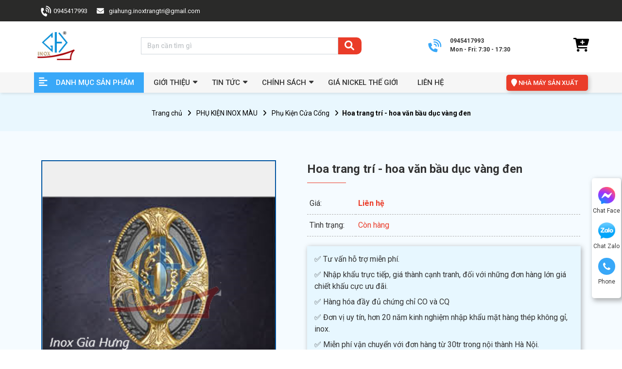

--- FILE ---
content_type: text/html; charset=utf-8
request_url: https://inoxgiahung.vn/san-pham/hoa-trang-tri-hoa-van-bau-duc-vang-den-360/
body_size: 14724
content:
<!DOCTYPE html>
<html lang='vi'>
<head>
<title>Hoa trang trí - hoa văn bầu dục vàng đen</title>
<link rel="icon" type="image/x-icon" href="/storage/79/kj/79kjoqm1re2b1tt9edm3y5uqmkdn_logo-inoxgiahung.png" />
<link href='https://inoxgiahung.vn/san-pham/hoa-trang-tri-hoa-van-bau-duc-vang-den-360/' rel='canonical'>
<meta content='text/html; charset=UTF-8' http-equiv='Content-Type'>
<meta content='width=device-width, initial-scale=1.0' name='viewport'>
<meta content='noindex, nofollow' name='robots'>
<meta content='noindex, nofollow' name='googlebot-news'>
<meta content='noindex, nofollow' name='googlebot'>
<meta content='nosnippet' name='googlebot-news'>
<meta charset='ISO-8859-1″' content='text/html;' http-equiv='Content-Type'>
<meta content='Vietnamese' http-equiv='content-language'>
<meta content='vi' http-equiv='Content-Language'>
<meta content='vn' name='Language'>
<meta content='website' property='og:type'>
<meta content='Phụ kiện inox vàng ❤️Phụ kiện cửa cổng inox vàng ❤️Phụ kiện lan can inox vàng ❤️Phụ kiện cầu inox vàng ❤️Ống hộp inox vàng ❤️Ống hộp inox hoa văn vàng ❤️Ống hộp inox trang trí vàng ❤️Phụ kiện inox hoa văn trang trí vàng ❤️Phụ kiện inox hoa văn hoàn thiện vàng' name='description'>
<meta content='Hoa trang trí - hoa văn bầu dục vàng đen' name='title'>
<meta content='https://inoxgiahung.vn/san-pham/hoa-trang-tri-hoa-van-bau-duc-vang-den-360/' name='url'>
<meta content='https://inoxgiahung.vn/uploads/products/hoa-trang-tri--hoa-van-bau-duc-vang-den-360/pk cổng (3).png' name='image'>
<meta content='https://inoxgiahung.vn/san-pham/hoa-trang-tri-hoa-van-bau-duc-vang-den-360/' property='og:url'>
<meta content='https://inoxgiahung.vn/uploads/products/hoa-trang-tri--hoa-van-bau-duc-vang-den-360/pk cổng (3).png' property='og:image'>
<meta content='Hoa trang trí - hoa văn bầu dục vàng đen' property='og:image:alt'>
<meta content='Hoa trang trí - hoa văn bầu dục vàng đen' property='og:title'>
<meta content='Phụ kiện inox vàng ❤️Phụ kiện cửa cổng inox vàng ❤️Phụ kiện lan can inox vàng ❤️Phụ kiện cầu inox vàng ❤️Ống hộp inox vàng ❤️Ống hộp inox hoa văn vàng ❤️Ống hộp inox trang trí vàng ❤️Phụ kiện inox hoa văn trang trí vàng ❤️Phụ kiện inox hoa văn hoàn thiện vàng' property='og:description'>
<meta content='Phụ kiện inox vàng ❤️Phụ kiện cửa cổng inox vàng ❤️Phụ kiện lan can inox vàng ❤️Phụ kiện cầu inox vàng ❤️Ống hộp inox vàng ❤️Ống hộp inox hoa văn vàng ❤️Ống hộp inox trang trí vàng ❤️Phụ kiện inox hoa văn trang trí vàng ❤️Phụ kiện inox hoa văn hoàn thiện vàng' name='Abstract'>
<meta name="csrf-param" content="authenticity_token" />
<meta name="csrf-token" content="rGDJLEpQHlndETJERF4gKPFl8BIMDu269arA1omKe-T5RIttALCHWKO3u46LK7C0giY9vtXTlMIXKpSmQ6htgw" />

<meta name="action-cable-url" content="/cable" />
<link rel="stylesheet" href="/assets/application-68d7a4117d5586ca09f43f5d8ba052c5b5c0040454620c7345cbaf855aef36c7.css" data-turbo-track="false" />
<script src="/assets/application-e1a9e3adedcf79ee6de142b0ae456bd742374a24e105a784c6ca11f47b8192a0.js" data-turbo-track="false"></script>
<link rel="alternate" type="application/atom+xml" title="ATOM" href="https://inoxgiahung.vn/feed.atom" />
<script type='application/ld+json'>
{"sku":" ","url":"https://inoxgiahung.vn/san-pham/hoa-trang-tri-hoa-van-bau-duc-vang-den-360/","name":"Hoa trang trí - hoa văn bầu dục vàng đen","@type":"Product","brand":{"name":"","@type":"Thing"},"image":"https://inoxgiahung.vn/uploads/products/hoa-trang-tri--hoa-van-bau-duc-vang-den-360/pk cổng (3).png","model":"","gtin13":"","offers":{"url":"https://inoxgiahung.vn/san-pham/hoa-trang-tri-hoa-van-bau-duc-vang-den-360/","@type":"Offer","price":"0","seller":{"url":"https://inoxgiahung.vn","name":"Công Ty TNHH INOX GIA HƯNG","@type":"Organization"},"warranty":{"name":"","@type":"WarrantyPromise"},"availability":"http://schema.org/InStock","priceCurrency":"VND","priceValidUntil":"2099-12-31"},"review":{"name":"PewPew","@type":"Review","author":{"name":"PewPew","@type":"Person"},"reviewBody":"Sản phẩm cực kì tốt","reviewRating":{"@type":"Rating","ratingValue":"5"},"datePublished":"2022-05-27"},"weight":"0g/Can","@context":"https://schema.org","description":"Phụ kiện inox vàng ❤️Phụ kiện cửa cổng inox vàng ❤️Phụ kiện lan can inox vàng ❤️Phụ kiện cầu inox vàng ❤️Ống hộp inox vàng ❤️Ống hộp inox hoa văn vàng ❤️Ống hộp inox trang trí vàng ❤️Phụ kiện inox hoa văn trang trí vàng ❤️Phụ kiện inox hoa văn hoàn thiện vàng","isSimilarTo":[{"url":"https://inoxgiahung.vn/san-pham/vai-cong-inox-vangdongden-373/","name":"Vai cổng inox - vàng/đồng/đen","@type":"Product","image":"/uploads/products/vai-cong-inox--vangdongden-373/vai cổng (8).png","description":"✅ Tư vấn hỗ trợ miễn phí.\r\n\r\n✅ Nhập khẩu trực tiếp, giá thành cạnh tranh, đối với những đơn hàng lớn giá chiết khấu cực ưu đãi.\r\n\r\n✅ Hàng hóa đầy đủ chứng chỉ CO và CQ\r\n\r\n✅ Đơn vị uy tín, hơn 20 năm kinh nghiệm nhập khẩu mặt hàng thép không gỉ, inox.\r\n\r\n✅ Miễn phí vận chuyển với đơn hàng từ 30tr trong nội thành Hà Nội.\r\n"},{"url":"https://inoxgiahung.vn/san-pham/vai-cong-inox-hv-con-cong-manh-372/","name":"Vai cổng inox - HV con công mảnh","@type":"Product","image":"/uploads/products/vai-cong-inox--hv-con-cong-manh-372/vai cổng (7).png","description":"✅ Tư vấn hỗ trợ miễn phí.\r\n\r\n✅ Nhập khẩu trực tiếp, giá thành cạnh tranh, đối với những đơn hàng lớn giá chiết khấu cực ưu đãi.\r\n\r\n✅ Hàng hóa đầy đủ chứng chỉ CO và CQ\r\n\r\n✅ Đơn vị uy tín, hơn 20 năm kinh nghiệm nhập khẩu mặt hàng thép không gỉ, inox.\r\n\r\n✅ Miễn phí vận chuyển với đơn hàng từ 30tr trong nội thành Hà Nội.\r\n"},{"url":"https://inoxgiahung.vn/san-pham/vai-cong-inox-hv-duoi-cong-vang-371/","name":"Vai cổng inox - HV đuôi công vàng","@type":"Product","image":"/uploads/products/vai-cong-inox--hv-duoi-cong-vang-371/vai cổng (6).png","description":"✅ Tư vấn hỗ trợ miễn phí.\r\n\r\n✅ Nhập khẩu trực tiếp, giá thành cạnh tranh, đối với những đơn hàng lớn giá chiết khấu cực ưu đãi.\r\n\r\n✅ Hàng hóa đầy đủ chứng chỉ CO và CQ\r\n\r\n✅ Đơn vị uy tín, hơn 20 năm kinh nghiệm nhập khẩu mặt hàng thép không gỉ, inox.\r\n\r\n✅ Miễn phí vận chuyển với đơn hàng từ 30tr trong nội thành Hà Nội.\r\n"},{"url":"https://inoxgiahung.vn/san-pham/vai-cong-inox-hv-duoi-cong-dong-370/","name":"Vai cổng inox - HV đuôi công đồng","@type":"Product","image":"/uploads/products/vai-cong-inox--hv-duoi-cong-dong-370/vai cổng (5).png","description":"✅ Tư vấn hỗ trợ miễn phí.\r\n\r\n✅ Nhập khẩu trực tiếp, giá thành cạnh tranh, đối với những đơn hàng lớn giá chiết khấu cực ưu đãi.\r\n\r\n✅ Hàng hóa đầy đủ chứng chỉ CO và CQ\r\n\r\n✅ Đơn vị uy tín, hơn 20 năm kinh nghiệm nhập khẩu mặt hàng thép không gỉ, inox.\r\n\r\n✅ Miễn phí vận chuyển với đơn hàng từ 30tr trong nội thành Hà Nội.\r\n"},{"url":"https://inoxgiahung.vn/san-pham/vai-cong-inox-hv-duoi-cong-vang-trang-369/","name":"Vai cổng inox - HV đuôi công vàng trắng","@type":"Product","image":"/uploads/products/vai-cong-inox--hv-duoi-cong-vang-trang-369/vai cổng (4).png","description":"✅ Tư vấn hỗ trợ miễn phí.\r\n\r\n✅ Nhập khẩu trực tiếp, giá thành cạnh tranh, đối với những đơn hàng lớn giá chiết khấu cực ưu đãi.\r\n\r\n✅ Hàng hóa đầy đủ chứng chỉ CO và CQ\r\n\r\n✅ Đơn vị uy tín, hơn 20 năm kinh nghiệm nhập khẩu mặt hàng thép không gỉ, inox.\r\n\r\n✅ Miễn phí vận chuyển với đơn hàng từ 30tr trong nội thành Hà Nội.\r\n"},{"url":"https://inoxgiahung.vn/san-pham/vai-cong-inox-hv-duoi-cong-vang-den-368/","name":"Vai cổng inox - HV đuôi công vàng đen","@type":"Product","image":"/uploads/products/vai-cong-inox--hv-duoi-cong-vang-den-368/vai cổng (3).png","description":"✅ Tư vấn hỗ trợ miễn phí.\r\n\r\n✅ Nhập khẩu trực tiếp, giá thành cạnh tranh, đối với những đơn hàng lớn giá chiết khấu cực ưu đãi.\r\n\r\n✅ Hàng hóa đầy đủ chứng chỉ CO và CQ\r\n\r\n✅ Đơn vị uy tín, hơn 20 năm kinh nghiệm nhập khẩu mặt hàng thép không gỉ, inox.\r\n\r\n✅ Miễn phí vận chuyển với đơn hàng từ 30tr trong nội thành Hà Nội.\r\n"},{"url":"https://inoxgiahung.vn/san-pham/vai-cong-inox-hv-su-tu-vang-den-367/","name":"Vai cổng inox - HV sư tử vàng đen","@type":"Product","image":"/uploads/products/vai-cong-inox--hv-su-tu-vang-den-367/vai cổng (2).png","description":"✅ Tư vấn hỗ trợ miễn phí.\r\n\r\n✅ Nhập khẩu trực tiếp, giá thành cạnh tranh, đối với những đơn hàng lớn giá chiết khấu cực ưu đãi.\r\n\r\n✅ Hàng hóa đầy đủ chứng chỉ CO và CQ\r\n\r\n✅ Đơn vị uy tín, hơn 20 năm kinh nghiệm nhập khẩu mặt hàng thép không gỉ, inox.\r\n\r\n✅ Miễn phí vận chuyển với đơn hàng từ 30tr trong nội thành Hà Nội.\r\n"},{"url":"https://inoxgiahung.vn/san-pham/vai-cong-inox-hv-su-tu-vang-trang-366/","name":"Vai cổng inox - HV sư tử vàng trắng","@type":"Product","image":"/uploads/products/vai-cong-inox--hv-su-tu-vang-trang-366/vai cổng (1).png","description":"✅ Tư vấn hỗ trợ miễn phí.\r\n\r\n✅ Nhập khẩu trực tiếp, giá thành cạnh tranh, đối với những đơn hàng lớn giá chiết khấu cực ưu đãi.\r\n\r\n✅ Hàng hóa đầy đủ chứng chỉ CO và CQ\r\n\r\n✅ Đơn vị uy tín, hơn 20 năm kinh nghiệm nhập khẩu mặt hàng thép không gỉ, inox.\r\n\r\n✅ Miễn phí vận chuyển với đơn hàng từ 30tr trong nội thành Hà Nội.\r\n"},{"url":"https://inoxgiahung.vn/san-pham/tay-keo-cong-phong-cach-chau-au-365/","name":"Tay kéo cổng phong cách châu Âu","@type":"Product","image":"/uploads/products/tay-keo-cong-phong-cach-chau-au-365/pk cổng (8).png","description":"✅ Tư vấn hỗ trợ miễn phí.\r\n\r\n✅ Nhập khẩu trực tiếp, giá thành cạnh tranh, đối với những đơn hàng lớn giá chiết khấu cực ưu đãi.\r\n\r\n✅ Hàng hóa đầy đủ chứng chỉ CO và CQ\r\n\r\n✅ Đơn vị uy tín, hơn 20 năm kinh nghiệm nhập khẩu mặt hàng thép không gỉ, inox.\r\n\r\n✅ Miễn phí vận chuyển với đơn hàng từ 30tr trong nội thành Hà Nội.\r\n"},{"url":"https://inoxgiahung.vn/san-pham/tay-keo-cong-hv-phuong-hoang-364/","name":"Tay kéo cổng - HV phượng hoàng","@type":"Product","image":"/uploads/products/tay-keo-cong--hv-phuong-hoang-364/pk cổng (7).png","description":"✅ Tư vấn hỗ trợ miễn phí.\r\n\r\n✅ Nhập khẩu trực tiếp, giá thành cạnh tranh, đối với những đơn hàng lớn giá chiết khấu cực ưu đãi.\r\n\r\n✅ Hàng hóa đầy đủ chứng chỉ CO và CQ\r\n\r\n✅ Đơn vị uy tín, hơn 20 năm kinh nghiệm nhập khẩu mặt hàng thép không gỉ, inox.\r\n\r\n✅ Miễn phí vận chuyển với đơn hàng từ 30tr trong nội thành Hà Nội.\r\n"},{"url":"https://inoxgiahung.vn/san-pham/hoa-trang-tri-hoa-van-vuong-mien-hoang-gia-363/","name":"Hoa trang trí - hoa văn vương miện hoàng gia","@type":"Product","image":"/uploads/products/hoa-trang-tri--hoa-van-vuong-mien-hoang-gia-363/pk cổng (6).png","description":"✅ Tư vấn hỗ trợ miễn phí.\r\n\r\n✅ Nhập khẩu trực tiếp, giá thành cạnh tranh, đối với những đơn hàng lớn giá chiết khấu cực ưu đãi.\r\n\r\n✅ Hàng hóa đầy đủ chứng chỉ CO và CQ\r\n\r\n✅ Đơn vị uy tín, hơn 20 năm kinh nghiệm nhập khẩu mặt hàng thép không gỉ, inox.\r\n\r\n✅ Miễn phí vận chuyển với đơn hàng từ 30tr trong nội thành Hà Nội.\r\n"},{"url":"https://inoxgiahung.vn/san-pham/hoa-trang-tri-hoa-trai-tim-vang-trang-362/","name":"Hoa trang trí - hoa trái tim vàng trắng","@type":"Product","image":"/uploads/products/hoa-trang-tri--hoa-trai-tim-vang-trang-362/pk cổng (5).png","description":"✅ Tư vấn hỗ trợ miễn phí.\r\n\r\n✅ Nhập khẩu trực tiếp, giá thành cạnh tranh, đối với những đơn hàng lớn giá chiết khấu cực ưu đãi.\r\n\r\n✅ Hàng hóa đầy đủ chứng chỉ CO và CQ\r\n\r\n✅ Đơn vị uy tín, hơn 20 năm kinh nghiệm nhập khẩu mặt hàng thép không gỉ, inox.\r\n\r\n✅ Miễn phí vận chuyển với đơn hàng từ 30tr trong nội thành Hà Nội.\r\n"},{"url":"https://inoxgiahung.vn/san-pham/hoa-trang-tri-hoa-van-bau-duc-361/","name":"Hoa trang trí - Hoa văn bầu dục","@type":"Product","image":"/uploads/products/hoa-trang-tri--hoa-van-bau-duc-361/pk cổng (4).png","description":"✅ Tư vấn hỗ trợ miễn phí.\r\n\r\n✅ Nhập khẩu trực tiếp, giá thành cạnh tranh, đối với những đơn hàng lớn giá chiết khấu cực ưu đãi.\r\n\r\n✅ Hàng hóa đầy đủ chứng chỉ CO và CQ\r\n\r\n✅ Đơn vị uy tín, hơn 20 năm kinh nghiệm nhập khẩu mặt hàng thép không gỉ, inox.\r\n\r\n✅ Miễn phí vận chuyển với đơn hàng từ 30tr trong nội thành Hà Nội.\r\n"},{"url":"https://inoxgiahung.vn/san-pham/hoa-trang-tri-hoa-van-bau-duc-vang-den-360/","name":"Hoa trang trí - hoa văn bầu dục vàng đen","@type":"Product","image":"/uploads/products/hoa-trang-tri--hoa-van-bau-duc-vang-den-360/pk cổng (3).png","description":"✅ Tư vấn hỗ trợ miễn phí.\r\n\r\n✅ Nhập khẩu trực tiếp, giá thành cạnh tranh, đối với những đơn hàng lớn giá chiết khấu cực ưu đãi.\r\n\r\n✅ Hàng hóa đầy đủ chứng chỉ CO và CQ\r\n\r\n✅ Đơn vị uy tín, hơn 20 năm kinh nghiệm nhập khẩu mặt hàng thép không gỉ, inox.\r\n\r\n✅ Miễn phí vận chuyển với đơn hàng từ 30tr trong nội thành Hà Nội.\r\n"},{"url":"https://inoxgiahung.vn/san-pham/hoa-trang-tri-hoa-trai-tim-vang-359/","name":"Hoa trang trí - hoa trái tim vàng","@type":"Product","image":"/uploads/products/hoa-trang-tri--hoa-trai-tim-vang-359/pk cổng (2).png","description":"✅ Tư vấn hỗ trợ miễn phí.\r\n\r\n✅ Nhập khẩu trực tiếp, giá thành cạnh tranh, đối với những đơn hàng lớn giá chiết khấu cực ưu đãi.\r\n\r\n✅ Hàng hóa đầy đủ chứng chỉ CO và CQ\r\n\r\n✅ Đơn vị uy tín, hơn 20 năm kinh nghiệm nhập khẩu mặt hàng thép không gỉ, inox.\r\n\r\n✅ Miễn phí vận chuyển với đơn hàng từ 30tr trong nội thành Hà Nội.\r\n"},{"url":"https://inoxgiahung.vn/san-pham/hoa-trang-tri-hoa-van-bau-duc-vang-357/","name":"Hoa trang trí - Hoa văn bầu dục vàng","@type":"Product","image":"/uploads/products/hoa-trang-tri--hoa-van-bau-duc-vang-357/pk cổng (1).png","description":"✅ Tư vấn hỗ trợ miễn phí.\r\n\r\n✅ Nhập khẩu trực tiếp, giá thành cạnh tranh, đối với những đơn hàng lớn giá chiết khấu cực ưu đãi.\r\n\r\n✅ Hàng hóa đầy đủ chứng chỉ CO và CQ\r\n\r\n✅ Đơn vị uy tín, hơn 20 năm kinh nghiệm nhập khẩu mặt hàng thép không gỉ, inox.\r\n\r\n✅ Miễn phí vận chuyển với đơn hàng từ 30tr trong nội thành Hà Nội.\r\n"}],"manufacturer":{"name":"","@type":"Organization"},"aggregateRating":{"@type":"AggregateRating","ratingValue":"5","reviewCount":"23"}}
</script>
<script type='application/ld+json'>
{"@type":"BreadcrumbList","@context":"https://schema.org","itemListElement":[{"item":{"@id":"https://inoxgiahung.vn/","url":"https://inoxgiahung.vn/","name":"Trang chủ"},"@type":"ListItem","position":1},{"item":{"@id":"https://inoxgiahung.vn/phu-kien-inox-mau/","url":"https://inoxgiahung.vn/phu-kien-inox-mau/","name":"PHỤ KIỆN INOX MÀU"},"@type":"ListItem","position":2},{"item":{"@id":"https://inoxgiahung.vn/phu-kien-cua-cong/","url":"https://inoxgiahung.vn/phu-kien-cua-cong/","name":"Phụ Kiện Cửa Cổng"},"@type":"ListItem","position":3},{"item":{"@id":"https://inoxgiahung.vn/san-pham/hoa-trang-tri-hoa-van-bau-duc-vang-den-360/","url":"https://inoxgiahung.vn/san-pham/hoa-trang-tri-hoa-van-bau-duc-vang-den-360/","name":"Hoa trang trí - hoa văn bầu dục vàng đen"},"@type":"ListItem","position":4}]}
</script>
<!-- Them font-google roboto và Questrial -->
<link href='https://fonts.googleapis.com' rel='preconnect'>
<link crossorigin='' href='https://fonts.gstatic.com' rel='preconnect'>
<link href='https://fonts.googleapis.com/css2?family=Questrial&amp;family=Roboto:ital,wght@0,400;0,500;0,700;1,400;1,500;1,700&amp;display=swap' rel='stylesheet'>
<!-- TODO: remove cdn library -->
<!-- slick-carousel -->
<link href='//cdn.jsdelivr.net/gh/kenwheeler/slick@1.8.1/slick/slick.css' rel='stylesheet' type='text/css'>
<link href='//cdn.jsdelivr.net/gh/kenwheeler/slick@1.8.1/slick/slick-theme.css' rel='stylesheet' type='text/css'>
<!-- OwlCarousel2 -->
<link crossorigin='anonymous' href='https://cdnjs.cloudflare.com/ajax/libs/OwlCarousel2/2.3.4/assets/owl.carousel.min.css' integrity='sha512-tS3S5qG0BlhnQROyJXvNjeEM4UpMXHrQfTGmbQ1gKmelCxlSEBUaxhRBj/EFTzpbP4RVSrpEikbmdJobCvhE3g==' referrerpolicy='no-referrer' rel='stylesheet'>
<script src='https://cdnjs.cloudflare.com/ajax/libs/sticky-sidebar/3.3.1/jquery.sticky-sidebar.min.js' type='text/javascript'></script>
<!-- /fancy box -->
<script src='https://cdn.jsdelivr.net/npm/@fancyapps/ui@5.0/dist/fancybox/fancybox.umd.js'></script>
<link href='https://cdn.jsdelivr.net/npm/@fancyapps/ui@5.0/dist/fancybox/fancybox.css' rel='stylesheet'>
<!-- slick-carousel -->
<script src='//cdn.jsdelivr.net/gh/kenwheeler/slick@1.8.1/slick/slick.min.js' type='text/javascript'></script>
<!-- OwlCarousel2 -->
<script crossorigin='anonymous' integrity='sha512-bPs7Ae6pVvhOSiIcyUClR7/q2OAsRiovw4vAkX+zJbw3ShAeeqezq50RIIcIURq7Oa20rW2n2q+fyXBNcU9lrw==' referrerpolicy='no-referrer' src='https://cdnjs.cloudflare.com/ajax/libs/OwlCarousel2/2.3.4/owl.carousel.min.js'></script>
<link rel="stylesheet" href="/assets/theme.default-0b4c73b0aab6b1a8375546977bf001e6d85c4670942d991353985ca6e9edb4e6.css" />
<script src="/assets/theme.default-98324b07a159e10ad2860742d94b5c1c2c3c909b2f61bd204c1d6049e45d13f2.js"></script>
<!-- Google Tag Manager -->
<script>(function(w,d,s,l,i){w[l]=w[l]||[];w[l].push({'gtm.start':
new Date().getTime(),event:'gtm.js'});var f=d.getElementsByTagName(s)[0],
j=d.createElement(s),dl=l!='dataLayer'?'&l='+l:'';j.async=true;j.src=
'https://www.googletagmanager.com/gtm.js?id='+i+dl;f.parentNode.insertBefore(j,f);
})(window,document,'script','dataLayer','GTM-MC9WLGZ');</script>
<!-- End Google Tag Manager -->
<meta name="google-site-verification" content="wyavyE58SMYSWoz6apj6QXBL6XexnbM3gDM3YJCKLl8" />
<meta name="google-site-verification" content="yzN60h1lALgmaK4rj0v-pfpn7DhR6u_itQ_DcX3PE5A" />
</head>
<body>
<script>
  var assetHost = "";
</script>
<!-- Google Tag Manager (noscript) -->
<noscript><iframe src="https://www.googletagmanager.com/ns.html?id=GTM-MC9WLGZ"
height="0" width="0" style="display:none;visibility:hidden"></iframe></noscript>
<!-- End Google Tag Manager (noscript) -->
<!-- / trang chi tiết product -->
<div class='wrapGeneralBig' id='blockOverMenuDesk'>
<div class='container'>
<div class='wrapFlex'>
<div class='leftBlock'>
<a class='text linkContact phone Desktop_1 contactCallPopUp showPopup' contactText='Gọi điện' data-target='#popupWhenClickContact' data-toggle='modal' data='phone' dataHref='tel:0945417993' idGoogleGet='btn_phone_id' title='Liên hệ'>0945417993</a>
<a class='text linkContact mail contactCallPopUp' contactText='Gửi email' data-target='#popupWhenClickContact' data-toggle='modal' data='mail' dataHref='mailto:giahung.inoxtrangtri@gmail.com' idGoogleGet='btn_mail_id' title='email'>giahung.inoxtrangtri@gmail.com</a>
</div>
<!-- .rightBlock -->
<!-- .text.linkLogin Đăng nhập -->
</div>
</div>
</div>
<div class='Desktop_3 wrapGeneralBig' id='menuTVD_DESKTOP'>
<div class='menuLine_1'>
<div class='container'>
<div class='row rowFix'>
<a class='logoPart figure2' href='/'>
<img alt='logo' src='/storage/wp/za/wpza6ag92u1bc6azbtlse37jn798_logo-inoxgiahung.png'>
</a>
<div class='areaSearch'>
<form action='/search' class='searchBlock search' method='GET'>
<div class='form-group'>
<input class='form-control' name='key' placeholder='Bạn cần tìm gì' type='text'>
</div>
<button style='background: none;padding: 0;border: none;'>
<i aria-hidden='true' class='iTagSearch fa fa-search submit'></i>
</button>
</form>
</div>
<div class='areaPhone'>
<a class='contactBlock_1 contactCallPopUp showPopup' contactText='Gọi điện' data-target='#popupWhenClickContact' data-toggle='modal' data='phone' dataHref='tel:0945417993' idGoogleGet='btn_phone_id' title='Liên hệ'>
<p class='text text1'>0945417993</p>
<p class='text text2'>Mon - Fri: 7:30 - 17:30</p>
</a>
</div>
<div class='areaCart'>
<a class='cartBlock_1' href='/cart/' title='giỏ hàng'>
<div class='cartItem'>
<i aria-hidden='true' class='fa fa-cart-plus'></i>
<i class='amountProduct cart-count d-none' data-count='0'>0</i>
</div>
</a>
</div>
</div>
</div>
</div>
<div class='menuLine_2'>
<div class='container'>
<div class='row'>
<div class='categoryPart'>
<p>DANH MỤC SẢN PHẨM</p>
<div class='subCatePart1'>
<ul>
<li class='liDropDown'>
<a class='liLevel1 dropDown' href='/cuon-inox-cong-nghiep/' title='CUỘN INOX CÔNG NGHIỆP'>CUỘN INOX CÔNG NGHIỆP</a>
<div class='subCatePart2 subCatePart2_2'>
<div class='row fixRow'>
<div class='part2'>
<a class='aLevel2' href='/cuon-inox-304/'>Cuộn Inox 304</a>
<a class='aLevel2' href='/cuon-inox-201/'>Cuộn Inox 201</a>
<a class='aLevel2' href='/cuon-inox-316/'>Cuộn Inox 316</a>
<a class='aLevel2' href='/cuon-inox-430/'>Cuộn Inox 430</a>
</div>
</div>
</div>
</li>
<li class='liDropDown'>
<a class='liLevel1 dropDown' href='/tam-inox-trang-tri/' title='TẤM INOX TRANG TRÍ'>TẤM INOX TRANG TRÍ</a>
<div class='subCatePart2'>
<div class='row fixRow'>
<div class='part1'>
<a class='aLevel2' href='/tam-inox-xuoc-roi/'>Tấm Inox Xước Rối</a>
</div>
<div class='part1'>
<a class='aLevel2' href='/tam-inox-3d/'>Tấm Inox 3D</a>
</div>
<div class='part1'>
<a class='aLevel2' href='/tam-inox-laminate/'>Tấm Inox Laminate</a>
</div>
<div class='part1'>
<a class='aLevel2' href='/tam-inox-song-nuoc/'>Tấm Inox Sóng Nước</a>
</div>
<div class='part1'>
<a class='aLevel2' href='/tam-inox-van-cat/'>Tấm Inox Vân Cát</a>
</div>
<div class='part1'>
<a class='aLevel2' href='/tam-inox-bong-guong/'>Tấm Inox Gương</a>
</div>
<div class='part1'>
<a class='aLevel2' href='/inox-xuoc/'>Tấm Inox Xước</a>
</div>
</div>
</div>
</li>
<li class='liDropDown'>
<a class='liLevel1 dropDown' href='/tam-inox/' title='TẤM INOX CÔNG NGHIỆP'>TẤM INOX CÔNG NGHIỆP</a>
<div class='subCatePart2 subCatePart2_2'>
<div class='row fixRow'>
<div class='part2'>
<a class='aLevel2' href='/tam-inox-430/'>Tấm Inox 430</a>
<a class='aLevel2' href='/tam-inox-201/'>Tấm Inox 201</a>
<a class='aLevel2' href='/tam-inox-316/'>Tấm Inox 316</a>
<a class='aLevel2' href='/tam-inox-304/'>Tấm Inox 304</a>
</div>
</div>
</div>
</li>
<li class='liDropDown'>
<a class='liLevel1 dropDown' href='/tam-inox-hoa-van/' title='TẤM INOX HOA VĂN'>TẤM INOX HOA VĂN</a>
<div class='subCatePart2 subCatePart2_2'>
<div class='row fixRow'>
<div class='part2'>
<a class='aLevel2' href='/tam-inox-hoa-van-an-mon/'>Tấm Inox Hoa Văn Ăn Mòn</a>
<a class='aLevel2' href='/tam-inox-hoa-van-mau/'>Tấm Inox Hoa Văn Màu</a>
<a class='aLevel2' href='/tam-inox-hoa-van-thang-may/'>Tấm Inox Hoa Văn Thang Máy</a>
<a class='aLevel2' href='/tam-inox-hoa-van-vang/'>Tấm Inox Hoa Văn Vàng</a>
<a class='aLevel2' href='/tam-inox-hoa-van-trang/'>Tấm Inox Hoa Văn Trắng</a>
</div>
</div>
</div>
</li>
<li class='liDropDown'>
<a class='liLevel1 dropDown' href='/nep-inox-trang-tri/' title='NẸP INOX TRANG TRÍ'>NẸP INOX TRANG TRÍ</a>
<div class='subCatePart2 subCatePart2_2'>
<div class='row fixRow'>
<div class='part2'>
<a class='aLevel2' href='/nep-inox-chu-v/'>NẸP INOX CHỮ V</a>
<a class='aLevel2' href='/nep-inox-chu-u/'>NẸP INOX CHỮ U</a>
<a class='aLevel2' href='/nep-inox-chu-t/'>NẸP INOX CHỮ T</a>
<a class='aLevel2' href='/nep-inox-lap-la/'>NẸP INOX LẬP LÀ</a>
<a class='aLevel2' href='/nep-inox-chu-l/'>NẸP INOX CHỮ L </a>
</div>
</div>
</div>
</li>
<li>
<a class='liLevel1' href='/tam-inox-chong-truot/' title='TẤM INOX CHỐNG TRƯỢT'>TẤM INOX CHỐNG TRƯỢT</a>
</li>
<li>
<a class='liLevel1' href='/inox-tam-duc-lo/' title='TẤM INOX ĐỤC LỖ'>TẤM INOX ĐỤC LỖ</a>
</li>
<li class='liDropDown'>
<a class='liLevel1 dropDown' href='/phu-kien-inox-mau/' title='PHỤ KIỆN INOX MÀU'>PHỤ KIỆN INOX MÀU</a>
<div class='subCatePart2'>
<div class='row fixRow'>
<div class='part1'>
<a class='aLevel2' href='/phu-kien-hoa-van-inox/'>Phụ Kiện Hoa Văn Inox</a>
</div>
<div class='part1'>
<a class='aLevel2' href='/tru-cau-thang-inox/'>Trụ Cầu Thang Inox</a>
</div>
<div class='part1'>
<a class='aLevel2' href='/mui-ten-hang-rao/'>Mũi Tên Hàng Rào</a>
</div>
<div class='part1'>
<a class='aLevel2' href='/con-tien-trang-tri/'>Con Tiện Trang Trí</a>
</div>
<div class='part1'>
<a class='aLevel2' href='/cut-noi-chan-de-khop-noi/'>Cút Nối - Chân Đế - Khớp Nối</a>
</div>
<div class='part1'>
<a class='aLevel2' href='/phu-kien-inox-trang-tri/'>Phụ Kiện Inox Trang Trí </a>
</div>
<div class='part1'>
<a class='aLevel2' href='/tam-pano-cong/'>Tấm Pano Cổng</a>
</div>
<div class='part1'>
<a class='aLevel2' href='/phu-kien-cua-cong/'>Phụ Kiện Cửa Cổng</a>
</div>
</div>
</div>
</li>
<li>
<a class='liLevel1' href='/cong-inox/' title='MẪU CỬA CỔNG INOX MÀU'>MẪU CỬA CỔNG INOX MÀU</a>
</li>
<li>
<a class='liLevel1' href='/hang-rao-inox/' title='MẪU HÀNG RÀO INOX MÀU'>MẪU HÀNG RÀO INOX MÀU</a>
</li>
<li>
<a class='liLevel1' href='/lan-can-inox/' title='MẪU LAN CAN INOX MÀU'>MẪU LAN CAN INOX MÀU</a>
</li>
<li>
<a class='liLevel1' href='/nap-be-ngam/' title='NẮP BỂ NGẦM'>NẮP BỂ NGẦM</a>
</li>
<li>
<a class='liLevel1' href='/be-tach-mo/' title='BỂ TÁCH MỠ INOX'>BỂ TÁCH MỠ INOX</a>
</li>
<li>
<a class='liLevel1' href='/cau-thang-inox/' title='CẦU THANG INOX'>CẦU THANG INOX</a>
</li>
</ul>
</div>
</div>
<div class='menuPart'>
<div class='menuItem dropDown'>
<a class='link1' href='/gioi-thieu/'>GIỚI THIỆU</a>
<ul class='blockLevel2'>
<li>
<a class='link2' href='/gioi-thieu/'>GIỚI THIỆU</a>
</li>
<li>
<a class='link2' href='/kenh-video/'>THƯ VIỆN VIDEO</a>
</li>
<li>
<a class='link2' href='/hoat-dong-cong-ty/'>THƯ VIỆN HÌNH ẢNH</a>
</li>
<li>
<a class='link2' href='/tuyen-dung/'>TUYỂN DỤNG</a>
</li>
</ul>
</div>
<div class='menuItem dropDown'>
<a class='link1' href='/tin-tuc/' title='Tin Tức'>Tin Tức</a>
<ul class='blockLevel2'>
<li>
<a class='link2' href='/ung-dung-inox-mau/'>Ứng Dụng Inox Màu</a>
</li>
<li>
<a class='link2' href='/ung-dung-nap-be-ngam/'>Ứng Dụng Nắp Bể Ngầm</a>
</li>
<li>
<a class='link2' href='/ung-dung-be-tach-mo/'>Ứng Dụng Bể Tách Mỡ</a>
</li>
</ul>
</div>
<div class='menuItem dropDown'>
<a class='link1'>Chính sách</a>
<ul class='blockLevel2'>
<li>
<a class='link2' href='/chinh-sach-mua-hang/'>CHÍNH SÁCH MUA HÀNG</a>
</li>
<li>
<a class='link2' href='/chinh-sach-van-chuyen-giao-hang/'>CHÍNH SÁCH VẬN CHUYỂN</a>
</li>
<li>
<a class='link2' href='/chinh-sach-bao-hanh-va-doi-tra/'>CHÍNH SÁCH BẢO HÀNH VÀ ĐỔI TRẢ</a>
</li>
<li>
<a class='link2' href='/chinh-sach-bao-mat-thong-tin/'>CHÍNH SÁCH BẢO MẬT THÔNG TIN</a>
</li>
</ul>
</div>
<div class='menuItem'>
<a class='link1' href='/gia-nickel-the-gioi/'>Giá Nickel Thế Giới</a>
</div>
<div class='menuItem'>
<a class='link1' href='/lien-he/'>Liên hệ</a>
</div>
<!-- .menuItem -->
<!-- %a.link1{:href => "/tuyen-dung/"} TUYỂN DỤNG -->
</div>
<div class='btnBlock'>
<a class='btnType_1 goShowroom'>NHÀ MÁY SẢN XUẤT</a>
</div>
</div>
</div>
</div>
</div>
<div class='Desktop_3' id='contactBtnBlock'>
<div class='smallBlock messengerBlock'>
<a class='imgPart contactCallPopUp' contactText='Chat Facebook' data-target='#popupWhenClickContact' data-toggle='modal' dataHref='https://m.me/giahunginox/' idGoogleGet='btn_messenger_id' rel='nofollow' title='Liên hệ'>
<img alt='messenger' class='messFacePartImg' src='/uploads/img/messenger_item_2.png'>
</a>
<p class='textPart'>Chat Face</p>
</div>
<div class='smallBlock zaloBlock contactBlockToggle'>
<a class='imgPart contactCallPopUp' contactText='Chat Zalo' data-target='#popupWhenClickContact' data-toggle='modal' dataHref='https://zalo.me/0945417993' idGoogleGet='btn_zalo_id' rel='nofollow' title='Liên hệ'>
<img alt='zalo' class='zaloPartImg' src='/uploads/img/zalo_item_2.png'>
</a>
<p class='textPart'>Chat Zalo</p>
<div class='blockToogle'>
<p class='titleBox'>Hỗ trợ trực tuyến ngay</p>
<a class='supportPart zaloContact contactCallPopUp showPopup' contactText='Chat Zalo' data-target='#popupWhenClickContact' data-toggle='modal' dataHref='https://zalo.me/0945417993' idGoogleGet='btn_zalo_id' rel='nofollow' title='Liên hệ'>
<div class='wrapFlexSP'>
<div class='imgSupport'>
<img alt='tu-van' src='/uploads/img/tu_van_vien_2.jpg'>
</div>
<div class='textSupport'>
<p class='nameSP'>Mrs.Mai</p>
<p class='phoneSP'>0945.417.993</p>
</div>
</div>
</a>
</div>
</div>
<div class='smallBlock phoneBlock'>
<a class='imgPart contactCallPopUp showPopup' contactText='Gọi điện' data-target='#popupWhenClickContact' data-toggle='modal' data='phone' dataHref='tel:0945417993' idGoogleGet='btn_phone_id' title='Liên hệ'>
<img alt='phone' class='phonePartImg' src='/uploads/img/phone_item_2.svg'>
</a>
<p class='textPart'>Phone</p>
<div class='textPart_2'>
Gọi ngay:
<b>0945417993</b>
</div>
</div>
<div class='smallBlock pageUp hidePageUp'>
<i aria-hidden='true' class='pageUpImg fa fa-angle-double-up hidePageUp' title='Về đầu trang'></i>
</div>
</div>
<div class='Mobile_3' id='menuTVD_MOBILE'>
<div class='container containerFix'>
<div class='row wrapFlex'>
<a class='logoPart' href='/'>
<img alt='logo' src='/storage/wp/za/wpza6ag92u1bc6azbtlse37jn798_logo-inoxgiahung.png'>
</a>
<div class='searchArea'>
<div class='searchItem'>
<i aria-hidden='true' class='item item_1 fa fa-search'></i>
<i aria-hidden='true' class='item item_2 fa fa-times' style='display: none;'></i>
</div>
<form action='/search' class='searchBlock search' method='GET'>
<div class='form-group'>
<input class='form-control' name='key' placeholder='Search' type='text'>
</div>
<button style='background: none;padding: 0;border: none;'>
<i aria-hidden='true' class='iTagSearch fa fa-search submit'></i>
</button>
</form>
</div>
<div class='barsPart'>
<div class='wrapIconBars'>
<div class='line line_1'></div>
<div class='line line_2'></div>
<div class='line line_3'></div>
</div>
</div>
</div>
</div>
<div class='blockCateMobile'>
<div class='container'>
<div class='wrapCateParts'>
<div class='catePart'>
<a class='link1' href='/gioi-thieu/'>GIỚI THIỆU</a>
</div>
<div class='catePart dropMore active'>
<a class='link1'>DANH MỤC SẢN PHẨM</a>
<div class='wrapITag'>
<i aria-hidden='true' class='fa fa-angle-right faFix'></i>
<i aria-hidden='true' class='fa fa-angle-down faFix'></i>
</div>
<ul class='blockLevel2'>
<li class='liDropDown'>
<a class='link2' href='/cuon-inox-cong-nghiep/' title='CUỘN INOX CÔNG NGHIỆP'>CUỘN INOX CÔNG NGHIỆP</a>
<div class='blockLevel3'>
<a class='link3' href='/cuon-inox-304/'>Cuộn Inox 304</a>
<a class='link3' href='/cuon-inox-201/'>Cuộn Inox 201</a>
<a class='link3' href='/cuon-inox-316/'>Cuộn Inox 316</a>
<a class='link3' href='/cuon-inox-430/'>Cuộn Inox 430</a>
</div>
</li>
<li class='liDropDown'>
<a class='link2' href='/tam-inox-trang-tri/' title='TẤM INOX TRANG TRÍ'>TẤM INOX TRANG TRÍ</a>
<div class='blockLevel3'>
<a class='link3' href='/tam-inox-xuoc-roi/'>Tấm Inox Xước Rối</a>
<a class='link3' href='/tam-inox-3d/'>Tấm Inox 3D</a>
<a class='link3' href='/tam-inox-laminate/'>Tấm Inox Laminate</a>
<a class='link3' href='/tam-inox-song-nuoc/'>Tấm Inox Sóng Nước</a>
<a class='link3' href='/tam-inox-van-cat/'>Tấm Inox Vân Cát</a>
<a class='link3' href='/tam-inox-bong-guong/'>Tấm Inox Gương</a>
<a class='link3' href='/inox-xuoc/'>Tấm Inox Xước</a>
</div>
</li>
<li class='liDropDown'>
<a class='link2' href='/tam-inox/' title='TẤM INOX CÔNG NGHIỆP'>TẤM INOX CÔNG NGHIỆP</a>
<div class='blockLevel3'>
<a class='link3' href='/tam-inox-430/'>Tấm Inox 430</a>
<a class='link3' href='/tam-inox-201/'>Tấm Inox 201</a>
<a class='link3' href='/tam-inox-316/'>Tấm Inox 316</a>
<a class='link3' href='/tam-inox-304/'>Tấm Inox 304</a>
</div>
</li>
<li class='liDropDown'>
<a class='link2' href='/tam-inox-hoa-van/' title='TẤM INOX HOA VĂN'>TẤM INOX HOA VĂN</a>
<div class='blockLevel3'>
<a class='link3' href='/tam-inox-hoa-van-an-mon/'>Tấm Inox Hoa Văn Ăn Mòn</a>
<a class='link3' href='/tam-inox-hoa-van-mau/'>Tấm Inox Hoa Văn Màu</a>
<a class='link3' href='/tam-inox-hoa-van-thang-may/'>Tấm Inox Hoa Văn Thang Máy</a>
<a class='link3' href='/tam-inox-hoa-van-vang/'>Tấm Inox Hoa Văn Vàng</a>
<a class='link3' href='/tam-inox-hoa-van-trang/'>Tấm Inox Hoa Văn Trắng</a>
</div>
</li>
<li class='liDropDown'>
<a class='link2' href='/nep-inox-trang-tri/' title='NẸP INOX TRANG TRÍ'>NẸP INOX TRANG TRÍ</a>
<div class='blockLevel3'>
<a class='link3' href='/nep-inox-chu-v/'>NẸP INOX CHỮ V</a>
<a class='link3' href='/nep-inox-chu-u/'>NẸP INOX CHỮ U</a>
<a class='link3' href='/nep-inox-chu-t/'>NẸP INOX CHỮ T</a>
<a class='link3' href='/nep-inox-lap-la/'>NẸP INOX LẬP LÀ</a>
<a class='link3' href='/nep-inox-chu-l/'>NẸP INOX CHỮ L </a>
</div>
</li>
<li>
<a class='link2' href='/tam-inox-chong-truot/' title='TẤM INOX CHỐNG TRƯỢT'>TẤM INOX CHỐNG TRƯỢT</a>
</li>
<li>
<a class='link2' href='/inox-tam-duc-lo/' title='TẤM INOX ĐỤC LỖ'>TẤM INOX ĐỤC LỖ</a>
</li>
<li class='liDropDown'>
<a class='link2' href='/phu-kien-inox-mau/' title='PHỤ KIỆN INOX MÀU'>PHỤ KIỆN INOX MÀU</a>
<div class='blockLevel3'>
<a class='link3' href='/phu-kien-hoa-van-inox/'>Phụ Kiện Hoa Văn Inox</a>
<a class='link3' href='/tru-cau-thang-inox/'>Trụ Cầu Thang Inox</a>
<a class='link3' href='/mui-ten-hang-rao/'>Mũi Tên Hàng Rào</a>
<a class='link3' href='/con-tien-trang-tri/'>Con Tiện Trang Trí</a>
<a class='link3' href='/cut-noi-chan-de-khop-noi/'>Cút Nối - Chân Đế - Khớp Nối</a>
<a class='link3' href='/phu-kien-inox-trang-tri/'>Phụ Kiện Inox Trang Trí </a>
<a class='link3' href='/tam-pano-cong/'>Tấm Pano Cổng</a>
<a class='link3' href='/phu-kien-cua-cong/'>Phụ Kiện Cửa Cổng</a>
</div>
</li>
<li>
<a class='link2' href='/cong-inox/' title='MẪU CỬA CỔNG INOX MÀU'>MẪU CỬA CỔNG INOX MÀU</a>
</li>
<li>
<a class='link2' href='/hang-rao-inox/' title='MẪU HÀNG RÀO INOX MÀU'>MẪU HÀNG RÀO INOX MÀU</a>
</li>
<li>
<a class='link2' href='/lan-can-inox/' title='MẪU LAN CAN INOX MÀU'>MẪU LAN CAN INOX MÀU</a>
</li>
<li>
<a class='link2' href='/nap-be-ngam/' title='NẮP BỂ NGẦM'>NẮP BỂ NGẦM</a>
</li>
<li>
<a class='link2' href='/be-tach-mo/' title='BỂ TÁCH MỠ INOX'>BỂ TÁCH MỠ INOX</a>
</li>
<li>
<a class='link2' href='/cau-thang-inox/' title='CẦU THANG INOX'>CẦU THANG INOX</a>
</li>
</ul>
</div>
<div class='catePart dropMore'>
<a class='link1' href='/tin-tuc/' title='Tin Tức'>TIN TỨC</a>
<div class='wrapITag'>
<i aria-hidden='true' class='fa fa-angle-right faFix'></i>
<i aria-hidden='true' class='fa fa-angle-down faFix'></i>
</div>
<ul class='blockLevel2'>
<li>
<a class='link2' href='/ung-dung-inox-mau/'>ỨNG DỤNG INOX MÀU</a>
</li>
<li>
<a class='link2' href='/ung-dung-nap-be-ngam/'>ỨNG DỤNG NẮP BỂ NGẦM</a>
</li>
<li>
<a class='link2' href='/ung-dung-be-tach-mo/'>ỨNG DỤNG BỂ TÁCH MỠ</a>
</li>
</ul>
</div>
<div class='catePart dropMore'>
<a class='link1'>CHÍNH SÁCH</a>
<div class='wrapITag'>
<i aria-hidden='true' class='fa fa-angle-right faFix'></i>
<i aria-hidden='true' class='fa fa-angle-down faFix'></i>
</div>
<ul class='blockLevel2'>
<li>
<a class='link2' href='/chinh-sach-mua-hang/'>CHÍNH SÁCH MUA HÀNG</a>
</li>
<li>
<a class='link2' href='/chinh-sach-van-chuyen-giao-hang/'>CHÍNH SÁCH VẬN CHUYỂN</a>
</li>
<li>
<a class='link2' href='/chinh-sach-bao-hanh-va-doi-tra/'>CHÍNH SÁCH BẢO HÀNH VÀ ĐỔI TRẢ</a>
</li>
<li>
<a class='link2' href='/chinh-sach-bao-mat-thong-tin/'>CHÍNH SÁCH BẢO MẬT THÔNG TIN</a>
</li>
</ul>
</div>
<div class='catePart'>
<a class='link1' href='/gia-nickel-the-gioi/'>GIÁ NICKEL THẾ GIỚI</a>
</div>
<div class='catePart'>
<a class='link1' href='/kenh-video/'>THƯ VIỆN VIDEO</a>
</div>
<div class='catePart'>
<a class='link1' href='/hoat-dong-cong-ty/'>THƯ VIỆN HÌNH ẢNH</a>
</div>
<div class='catePart'>
<a class='link1' href='/tuyen-dung/'>TUYỂN DỤNG</a>
</div>
<div class='catePart'>
<a class='link1' href='/lien-he/'>LIÊN HỆ</a>
</div>
</div>
<div class='btnRegisterPart'>
<a class='btnType_1' data-target='#popup_registration_1' data-toggle='modal'>Đăng ký tư vấn</a>
</div>
</div>
</div>
</div>
<div class='Mobile_3' id='menuEndPage'>
<div class='wrapWidth'>
<div class='row'>
<div class='cartPart smallPart'>
<a class='cartBlock_2 aTag' href='/cart/' title='giỏ hàng'>
<div class='cartItem'>
<img alt='cart' class='cartPartImg' src='/uploads/img/cartItem.svg'>
<i class='amountProduct cart-count d-none' data-count='0'>0</i>
</div>
</a>
<p class='textUnderItem'>Giỏ hàng</p>
</div>
<div class='messFacePart smallPart'>
<a class='aTag contactCallPopUp' contactText='Chat Facebook' data-target='#popupWhenClickContact' data-toggle='modal' dataHref='https://m.me/giahunginox/' idGoogleGet='btn_messenger_id' rel='nofollow' title='Liên hệ'>
<img alt='messengerItem' class='messFacePartImg' src='/uploads/img/messenger_item.svg'>
</a>
<p class='textUnderItem'>Chat Face</p>
</div>
<div class='phonePart centerPart'>
<a class='contactCallPopUp' contactText='Gọi điện' data-target='#popupWhenClickContact' data-toggle='modal' data='phone' dataHref='tel:0945417993' idGoogleGet='btn_phone_id' title='Liên hệ'>
<img alt='phoneItem' class='phonePartImg' src='/uploads/img/phone_item.svg'>
</a>
</div>
<div class='zaloPart smallPart'>
<a class='aTag contactCallPopUp' contactText='Chat Zalo' data-target='#popupWhenClickContact' data-toggle='modal' dataHref='https://zalo.me/0945417993' idGoogleGet='btn_zalo_id' rel='nofollow' title='Liên hệ'>
<img alt='Zalo' class='zaloPartImg' src='/uploads/img/zalo_item.png'>
</a>
<p class='textUnderItem'>Zalo</p>
</div>
<div class='youtubePart smallPart'>
<a class='aTag contactCallPopUp' contactText='Tới Youtube' data-target='#popupWhenClickContact' data-toggle='modal' dataHref='https://www.youtube.com/@inoxgiahung' idGoogleGet='btn_youtube_id' rel='nofollow' title='Liên hệ'>
<img alt='youtube' class='youtubePartImg' src='/uploads/img/youtubeItem.png'>
</a>
<p class='textUnderItem'>Youtube</p>
</div>
</div>
</div>
</div>

<div class='container-fluid wrapGeneralBig' id='detailPrTVD'>
<div class='breadcrumbsBlock'>
<div class='container containerFix'>
<nav aria-label='breadcrumb' class='breadcrumbNav'>
<ol class='breadcrumb breadcrumbFix'>
<li class='breadcrumb-item'>
<a href='/'>Trang chủ</a>
</li>
<li class='breadcrumb-item'>
<a href='/phu-kien-inox-mau/'>PHỤ KIỆN INOX MÀU</a>
</li>
<li class='breadcrumb-item'>
<a href='/phu-kien-cua-cong/'>Phụ Kiện Cửa Cổng</a>
</li>
<li aria-current='page' class='breadcrumb-item active'>Hoa trang trí - hoa văn bầu dục vàng đen</li>
</ol>
</nav>
</div>
</div>
<div class='specialBlock_20 bgSole generalPD'>
<div class='container'>
<div class='row rowFix'>
<div class='leftArea'>
<div class='specialBlock_21'>
<div class='owl-carousel owl-theme bigImgBlock'>
<div class='imgPart'>
<img alt='Hoa trang trí - hoa văn bầu dục vàng đen' src='/uploads/products/hoa-trang-tri--hoa-van-bau-duc-vang-den-360/pk cổng (3).png'>
</div>
<div class='imgPart' namemedia='media_image0'>
<img src='/storage/dm/5f/dm5f8osuiyzvltb1pjky9ksa2xpd_pk_cổng_(3).png'>
</div>
</div>
<div class='owl-carousel owl-theme smallImgBlock'>
<div class='imgPart'>
<img alt='Hoa trang trí - hoa văn bầu dục vàng đen' src='/uploads/products/hoa-trang-tri--hoa-van-bau-duc-vang-den-360/pk cổng (3).png'>
</div>
<div class='imgPart' namemedia='media_image0'>
<img src='/storage/dm/5f/dm5f8osuiyzvltb1pjky9ksa2xpd_pk_cổng_(3).png'>
</div>
</div>
</div>
</div>
<div class='rightArea'>
<div class='specialBlock_22'>
<h1 class='titlePr'>Hoa trang trí - hoa văn bầu dục vàng đen</h1>
<div class='underline'></div>
<table class='table_1'>
<tr>
<td class='tdCol_1'>
<p class='text'>Giá:</p>
</td>
<td class='tdCol_2'>
<p class='text fontSize_16 boldText700' style='color: var(--mau_chu_dao_2);'>Liên hệ</p>
</td>
</tr>
<tr>
<td class='tdCol_1'>
<p class='text'>Tình trạng:</p>
</td>
<td class='tdCol_2'>
<p class='text' style='color: var(--mau_chu_dao_2);'>Còn hàng</p>
</td>
</tr>
</table>
<div class='wrapSeoUp'>
<div class='data_contents'>
<p>✅ Tư vấn hỗ trợ miễn phí.</p>
<p>✅ Nhập khẩu trực tiếp, giá thành cạnh tranh, đối với những đơn hàng lớn giá chiết khấu cực ưu đãi.</p>
<p>✅ Hàng hóa đầy đủ chứng chỉ CO và CQ</p>
<p>✅ Đơn vị uy tín, hơn 20 năm kinh nghiệm nhập khẩu mặt hàng thép không gỉ, inox.</p>
<p>✅ Miễn phí vận chuyển với đơn hàng từ 30tr trong nội thành Hà Nội.</p>
</div>
</div>
<table class='table_1'>
</table>
<div class='btnOrderNow'>
<a class='btnType_1 Desktop_1' data-target='#popup_registration_1' data-toggle='modal'>LIÊN HỆ</a>
<a class='btnType_1 Mobile_1 contactCallPopUp' contactText='Gọi điện' data-target='#popupWhenClickContact' data-toggle='modal' data='phone' dataHref='tel:0945417993' idGoogleGet='btn_phone_id' title='Liên hệ'>LIÊN HỆ</a>
<a class='btnAddCart btnType_1 add-to-cart' data-product-id='172'>THÊM VÀO GIỎ HÀNG</a>
<a class='btnGoCart btnType_1' href='/cart/' style='display: none;' title='ĐI TỚI GIỎ HÀNG'>ĐI TỚI GIỎ HÀNG</a>
</div>
</div>
</div>
</div>
</div>
</div>
<div class='specialBlock_23 generalPD'>
<div class='container wrapPosition'>
<p class='titleText'>AN TÂM MUA HÀNG TẠI INOX GIA HƯNG</p>
<div class='flexBlock'>
<div class='smallBlock'>
<div class='imgPart'>
<img alt='inoxgiahung' src='/uploads/img/item_2.png'>
</div>
<div class='textPart'>
<p class='text_2'>Thương hiệu danh tiếng từ 2010 - Luôn đặt uy tín lên hàng đầu</p>
</div>
</div>
<div class='smallBlock'>
<div class='imgPart'>
<img alt='inoxgiahung' src='/uploads/img/item_71.png'>
</div>
<div class='textPart'>
<p class='text_2'>Sản phẩm đa dạng mới 100% và luôn được cập nhật những xu hướng mới nhất</p>
</div>
</div>
<div class='smallBlock'>
<div class='imgPart'>
<img alt='inoxgiahung' src='/uploads/img/item_3.png'>
</div>
<div class='textPart'>
<p class='text_2'>Luôn đảm bảo chất lượng sản phẩm</p>
</div>
</div>
<div class='smallBlock'>
<div class='imgPart'>
<img alt='inoxgiahung' src='/uploads/img/item_1.png'>
</div>
<div class='textPart'>
<p class='text_2'>Miễn phí vận chuyển với đơn hàng từ 35tr trở lên với sản phẩm Inox Màu Hoa Văn trong nội thành Hà Nội</p>
</div>
</div>
</div>
</div>
</div>
<div class='specialBlock_17 generalPD bgSole_2'>
<div class='container'>
<div class='titleBlock_1'>
<p class='titleText_2'>HOA TRANG TRÍ - HOA VĂN BẦU DỤC VÀNG ĐEN</p>
<div class='underline'></div>
</div>
<div class='tableOfContent appearContent'>
<div class='title'>
Nội dung bài viết:
<i aria-hidden='true' class='fa fa-angle-down clickToggle'></i>
</div>
<div class='mucLucPart' id='bookmark-list'>
<ul>
<li class='data'>
<a href='#thong-tin-chung'>
THÔNG TIN CHUNG
</a>
</li>
<li class='data'>
<a href='#uu-diem-cua-phu-kien-inox'>
ƯU ĐIỂM CỦA PHỤ KIỆN INOX
</a>
</li>
<li class='data'>
<a href='#ly-do-chon-inox-gia-hung'>
LÝ DO CHỌN INOX GIA HƯNG
</a>
</li>
<li class='data'>
<a href='#cong-ty-tnhh-inox-gia-hung'>
CÔNG TY TNHH INOX GIA HƯNG
</a>
</li>
</ul>
</div>
</div>

<div class='data_contents'>


<div class="tab-pane active" id="content-product-detail">
<img alt="" data-src="/uploads/products/hoa-trang-tri--hoa-van-bau-duc-vang-den-360/pk cổng (3).png" src="/uploads/products/hoa-trang-tri--hoa-van-bau-duc-vang-den-360/pk%20c%E1%BB%95ng%20(3).png" style="width: 292px; height: 204px;"><br>
<br>
<h2 id="thong-tin-chung"><span style="color:#e74c3c;"><strong>THÔNG TIN CHUNG</strong></span></h2>

<p class="tab-pane active">★ Sản phẩm: Phụ kiện cổng inox</p>

<p class="tab-pane active">★ Mác thép: Inox 304/201</p>

<p class="tab-pane active">★ Màu sắc: Vàng gold, bạc, đen, đồng</p>

<p class="tab-pane active">★ Vận chuyển: Có xe vận chuyển<br>
★ Gia công: Nhận cắt theo kích thước yêu cầu<br>
★ Tiêu chuẩn đóng gói: Bao gồm phủ PVC, pallet gỗ, hoặc theo yêu cầu của khách hàng.</p>

<h2 id="uu-diem-cua-phu-kien-inox"><span style="color:#e74c3c;"><strong>ƯU ĐIỂM CỦA PHỤ KIỆN INOX</strong></span></h2>

<ul>
	<li class="tab-pane active">Phụ kiện inox có khả năng chống ăn mòn cao ngay cả khi phải tiếp xúc với các loại hóa chất độc hại.</li>
	<li class="tab-pane active">Khả năng chống gỉ tốt nhất trong các loại kim loại nên được ứng dụng trong các ngành kiến trúc, trang trí nội ngoại thất và phụ kiện kính, môi trường, chế biến thực phẩm.</li>
	<li class="tab-pane active">Khả năng chịu nhiệt của inox cũng được đánh giá rất cao, thể hiện khả năng oxy hóa ở nhiệt độ 870 độ C.</li>
	<li class="tab-pane active">Thời gian sử dụng lâu dài trên 10 năm và có thể hơn thế nữa.</li>
	<li class="tab-pane active">Bề mặt luôn sáng bóng tạo nên cảm giác sạch sẽ và rất dễ dàng vệ sinh.</li>
</ul>

<h2 id="ly-do-chon-inox-gia-hung"><span style="color:#e74c3c;"><strong>LÝ DO CHỌN INOX GIA HƯNG</strong></span></h2>

<p>★★ Trên 10 năm kinh nghiệm trong lĩnh vực kinh doanh thép không gỉ<br>
★★ Sản phẩm đa dạng - Nhập khẩu từ những tập đoàn thép hàng đầu thế giới<br>
★★ Nguồn hàng ổn định <br>
★★ Giá cả hợp lý<br>
★★ Giữ chữ tín hàng đầu</p>

<h2 id="cong-ty-tnhh-inox-gia-hung"><span style="color:#e74c3c;"><strong>CÔNG TY TNHH INOX GIA HƯNG</strong></span></h2>

<p>★★★ Trụ sở: Kho G4, TT dịch vụ cơ điện, Km12, Quốc Lộ 1A, Tứ Hiệp, Thanh Trì, Hà Nội.<br>
★★★ Điện thoại: 0913 250 328 - 0963576830<br>
★★★ Email: inoxgiahung2007@gmail.com<br>
★★★ Website: <strong><a href="http://inoxgiahung.vn">inoxgiahung.vn</a></strong></p>

<p> </p>
</div>



</div>
</div>
</div>
<div class='specialBlock_7 bgSole generalPD'>
<div class='container'>
<div class='titleBlock_2'>
<p class='titleText'>
SẢN PHẨM
<i class='fixStyle'>LIÊN QUAN</i>
</p>
</div>
<div class='listPrBlock'>
<div class='wrapWidth'>
<div class='specialBlock_4'>
<a class='imgPart figure2' href='/san-pham/hoa-trang-tri-hoa-van-bau-duc-361/'>
<img alt='Hoa trang trí - Hoa văn bầu dục' loading='lazy' src='/uploads/products/hoa-trang-tri--hoa-van-bau-duc-361/pk cổng (4).png'>
</a>
<div class='textPart'>
<h3>
<a class='namePr' href='/san-pham/hoa-trang-tri-hoa-van-bau-duc-361/' title='Hoa trang trí - Hoa văn bầu dục'>Hoa trang trí - Hoa văn bầu dục</a>
</h3>
<p class='pricePr'>Liên hệ</p>
<div class='btnContact'>
<a class='aTag_1 btnLink btn-dataItem add-to-cart' data-product-id='171' title='MUA NGAY'>MUA NGAY</a>
<a class='aTag_2 btnLink' href='/cart/' style='display: none;' title='Đi tới giỏ hàng'>Đi tới giỏ hàng</a>
</div>
</div>
</div>
</div>
<div class='wrapWidth'>
<div class='specialBlock_4'>
<a class='imgPart figure2' href='/san-pham/hoa-trang-tri-hoa-van-bau-duc-vang-den-360/'>
<img alt='Hoa trang trí - hoa văn bầu dục vàng đen' loading='lazy' src='/uploads/products/hoa-trang-tri--hoa-van-bau-duc-vang-den-360/pk cổng (3).png'>
</a>
<div class='textPart'>
<h3>
<a class='namePr' href='/san-pham/hoa-trang-tri-hoa-van-bau-duc-vang-den-360/' title='Hoa trang trí - hoa văn bầu dục vàng đen'>Hoa trang trí - hoa văn bầu dục vàng đen</a>
</h3>
<p class='pricePr'>Liên hệ</p>
<div class='btnContact'>
<a class='aTag_1 btnLink btn-dataItem add-to-cart' data-product-id='172' title='MUA NGAY'>MUA NGAY</a>
<a class='aTag_2 btnLink' href='/cart/' style='display: none;' title='Đi tới giỏ hàng'>Đi tới giỏ hàng</a>
</div>
</div>
</div>
</div>
<div class='wrapWidth'>
<div class='specialBlock_4'>
<a class='imgPart figure2' href='/san-pham/hoa-trang-tri-hoa-trai-tim-vang-359/'>
<img alt='Hoa trang trí - hoa trái tim vàng' loading='lazy' src='/uploads/products/hoa-trang-tri--hoa-trai-tim-vang-359/pk cổng (2).png'>
</a>
<div class='textPart'>
<h3>
<a class='namePr' href='/san-pham/hoa-trang-tri-hoa-trai-tim-vang-359/' title='Hoa trang trí - hoa trái tim vàng'>Hoa trang trí - hoa trái tim vàng</a>
</h3>
<p class='pricePr'>Liên hệ</p>
<div class='btnContact'>
<a class='aTag_1 btnLink btn-dataItem add-to-cart' data-product-id='173' title='MUA NGAY'>MUA NGAY</a>
<a class='aTag_2 btnLink' href='/cart/' style='display: none;' title='Đi tới giỏ hàng'>Đi tới giỏ hàng</a>
</div>
</div>
</div>
</div>
<div class='wrapWidth'>
<div class='specialBlock_4'>
<a class='imgPart figure2' href='/san-pham/hoa-trang-tri-hoa-van-bau-duc-vang-357/'>
<img alt='Hoa trang trí - Hoa văn bầu dục vàng' loading='lazy' src='/uploads/products/hoa-trang-tri--hoa-van-bau-duc-vang-357/pk cổng (1).png'>
</a>
<div class='textPart'>
<h3>
<a class='namePr' href='/san-pham/hoa-trang-tri-hoa-van-bau-duc-vang-357/' title='Hoa trang trí - Hoa văn bầu dục vàng'>Hoa trang trí - Hoa văn bầu dục vàng</a>
</h3>
<p class='pricePr'>Liên hệ</p>
<div class='btnContact'>
<a class='aTag_1 btnLink btn-dataItem add-to-cart' data-product-id='174' title='MUA NGAY'>MUA NGAY</a>
<a class='aTag_2 btnLink' href='/cart/' style='display: none;' title='Đi tới giỏ hàng'>Đi tới giỏ hàng</a>
</div>
</div>
</div>
</div>
</div>
</div>
<div class='btnViewMoreList'>
<a class='btnType_1' href='/phu-kien-inox-mau/'>XEM THÊM</a>
</div>
</div>
<div class='specialBlock_5 generalPD'>
<div class='container'>
<div class='wrapWidth'>
<div class='specialFormBlock_1'>
<div class='titlePart'>
<p class='text_1'>ĐĂNG KÝ TƯ VẤN</p>
</div>
<div class='contactPart'>
<a class='contact phone' href='tel:0945417993'>0945417993</a>
<a class='contact mail' href='mailto:giahung.inoxtrangtri@gmail.com'>giahung.inoxtrangtri@gmail.com</a>
</div>
<form class='contact-form dang-ky' target='/thank-you/'>
<input type="hidden" name="authenticity_token" id="authenticity_token" value="Ja40_iqHHaysaEy79ap4ObxHtnAaMVW6Rr1EpBgHjTlwina_YGeErdLOxXE63-ilzwR73MPsLMKkPRDU0iWbXg" autocomplete="off" />
<input type="hidden" name="form" id="form" value="dang-ky-tu-van" autocomplete="off" />
<div class='form-group'>
<input class='form-control' id='name4' name='name' placeholder='Họ tên *' type='text'>
</div>
<div class='form-group'>
<input class='form-control' id='phone4' name='phone' placeholder='Điện thoại *' type='text'>
</div>
<div class='form-group'>
<input class='form-control' id='email4' name='email' placeholder='Email' type='text'>
</div>
<div class='form-group'>
<textarea class='form-control' id='message4' name='note' placeholder='Tư vấn sản phẩm' rows='2'></textarea>
</div>
<div class='btnRegister'>
<button class='btnType_1 figure2 clickGoLoading btnSubmit4' style='border: var(--mau_chu_dao_1)'>ĐĂNG KÝ TƯ VẤN</button>
<p class='buttonload loading w-100' style='display: none;'><i class='fa fa-spinner fa-spin'></i>Loading
</p>
</div>
</form>
</div>
</div>
</div>
</div>
<div class='specialBlock_13 generalPD bgSole'>
<div class='container'>
<div class='titleBlock_1'>
<p class='titleText_2'>KHÁCH HÀNG - ĐỐI TÁC</p>
<div class='underline'></div>
</div>
<div class='listpartner'>
<div class='smallPart figure2'>
<div class='imgPart'>
<img alt='inoxgiahung' src='/uploads/img/apkg.jpg'>
</div>
</div>
<div class='smallPart figure2'>
<div class='imgPart'>
<img alt='inoxgiahung' src='/uploads/img/262x262_cong-ty-co-phan-thang-may-va-dau-tu-htc-logo.jpg'>
</div>
</div>
<div class='smallPart figure2'>
<div class='imgPart'>
<img alt='inoxgiahung' src='/uploads/img/logo12.png'>
</div>
</div>
<div class='smallPart figure2'>
<div class='imgPart'>
<img alt='inoxgiahung' src='/uploads/img/LogoHuyCNC1.png'>
</div>
</div>
<div class='smallPart figure2'>
<div class='imgPart'>
<img alt='inoxgiahung' src='/uploads/img/Posco.png'>
</div>
</div>
<div class='smallPart figure2'>
<div class='imgPart'>
<img alt='inoxgiahung' src='/uploads/img/1d2462a84780d3fe02292ead62a8a8a6.jpg'>
</div>
</div>
<div class='smallPart figure2'>
<div class='imgPart'>
<img alt='inoxgiahung' src='/uploads/img/h1.png'>
</div>
</div>
<div class='smallPart figure2'>
<div class='imgPart'>
<img alt='inoxgiahung' src='/uploads/img/trong_tin.jpeg'>
</div>
</div>
<div class='smallPart figure2'>
<div class='imgPart'>
<img alt='inoxgiahung' src='/uploads/img/Da_hinh.png'>
</div>
</div>
<div class='smallPart figure2'>
<div class='imgPart'>
<img alt='inoxgiahung' src='/uploads/img/Tan_Phu.png'>
</div>
</div>
<div class='smallPart figure2'>
<div class='imgPart'>
<img alt='inoxgiahung' src='/uploads/img/logokangaroo.png'>
</div>
</div>
</div>
</div>
</div>
<div class='specialBlock_14'>
<div class='container'>
<div class='row rowFix'>
<div class='smallBlock smallBlock_1 Desktop_3'>
<div class='wrapCircle'>
<img alt='inoxgiahung' src='/uploads/img/item_8.svg'>
</div>
</div>
<div class='smallBlock smallBlock_4 Desktop_3'>
<div class='text_2'>Hỗ trợ 24/7</div>
</div>
</div>
</div>
</div>

<div class='specialBlock_15 generalPD'>
<div class='container'>
<div class='titleBlock_1'>
<p class='titleText_2 colorWhite'>ĐỊA CHỈ & NHÀ MÁY SẢN XUẤT</p>
</div>
<div class='row rowFix'>
<div class='listMapsBlock'>
<p class='nameLocation active'>CÔNG TY TNHH INOX GIA HƯNG</p>
<p class='nameLocation'>NHÀ MÁY SẢN XUẤT</p>
</div>
<div class='detailMapBlock'>
<div class='smallBlock active' showroom='CÔNG TY TNHH INOX GIA HƯNG'>
<p class='nameLocation'>CÔNG TY TNHH INOX GIA HƯNG</p>
<div class='mapPart'>
<iframe allowfullscreen='' height='450' loading='lazy' referrerpolicy='no-referrer-when-downgrade' src='https://www.google.com/maps/embed?pb=!1m18!1m12!1m3!1d3726.461761133714!2d105.84550071443438!3d20.933963596384714!2m3!1f0!2f0!3f0!3m2!1i1024!2i768!4f13.1!3m3!1m2!1s0x3135ab56d032e961%3A0x88bc4a7046058532!2sC%C3%B4ng%20Ty%20Tnhh%20Inox%20Gia%20H%C6%B0ng!5e0!3m2!1svi!2s!4v1653536142259!5m2!1svi!2s' style='border:0;' width='600'></iframe>
</div>
</div>
<div class='smallBlock' showroom='NHÀ MÁY SẢN XUẤT'>
<p class='nameLocation'>NHÀ MÁY SẢN XUẤT</p>
<div class='mapPart'>
<iframe allowfullscreen='' height='450' loading='lazy' referrerpolicy='no-referrer-when-downgrade' src='https://www.google.com/maps/embed?pb=!1m18!1m12!1m3!1d15013.260918373317!2d105.75861622132688!3d19.826610572430706!2m3!1f0!2f0!3f0!3m2!1i1024!2i768!4f13.1!3m3!1m2!1s0x3136f7edd64e479b%3A0x59485efcbd2b00bd!2zS2h1IEPDtG5nIG5naGnhu4dwIFTDonkgQuG6r2MgR2EsIMSQw7RuZyBUaOG7jSwgVGhhbmggSG_DoSwgVmnhu4d0IE5hbQ!5e0!3m2!1svi!2s!4v1653882663917!5m2!1svi!2s' style='border:0;' width='600'></iframe>
</div>
</div>
</div>
</div>
</div>
</div>

</div>
<!-- gắn data-toggle="modal" data-target="#popup_registration_1"  để mở popup này lên -->
<!-- popup_registration_1 -->
<div aria-hidden='true' class='modal fade' id='popup_registration_1' role='dialog' tabindex='-1'>
<div class='modal-dialog modal-lg' role='document'>
<div class='modal-content'>
<div class='titlePart'>
<p class='title'>ĐĂNG KÝ NHẬN TƯ VẤN</p>
<div class='underline'></div>
<a class='close closeItem' data-dismiss='modal'>
x
</a>
</div>
<div class='blockRegistration_1'>
<form class='contact-form dang-ky' target='/thank-you/'>
<input type="hidden" name="authenticity_token" id="authenticity_token" value="NIwGuXOCLpJbXMp8MJhrRA40jalSPZDQ7FexeL4F9dxhqET4OWK3kyX6Q7b_7fvYfXdABYvg6agO1-UIdCfjuw" autocomplete="off" />
<input type="hidden" name="form" id="form" value="dang-ky-tu-van" autocomplete="off" />
<div class='formRegistration'>
<div class='form-group'>
<input class='form-control' name='name' placeholder='Họ và Tên *' type='text'>
</div>
<div class='form-group'>
<input class='form-control' name='phone' placeholder='Số điện thoại *' type='text'>
</div>
<div class='form-group'>
<input class='form-control' name='email' placeholder='Email' type='text'>
</div>
<div class='form-group'>
<textarea class='form-control' name='note' placeholder='Nhập nội dung' rows='3'></textarea>
</div>
</div>
<div class='btnSubmit'>
<button class='btnType_1 clickGoLoading' style='border: var(--mau_chu_dao_1)'>Đăng ký tư vấn</button>
<p class='buttonload loading w-100' style='display: none;'><i class='fa fa-spinner fa-spin'></i>Loading
</p>
</div>
</form>
</div>
</div>
</div>
</div>


<div class='container-fluid wrapGeneralBig' id='footerTVD'>
<div class='footerBlock_1'>
<div class='bgCoverOver'></div>
<div class='container containerFix expandWidth_1'>
<div class='row rowFix'>
<div class='smallBlock_1'>
<p class='titleCol'>Công Ty TNHH INOX GIA HƯNG</p>
<div class='textPart'>
<p class='text marBot_10'>Địa chỉ : 12, quốc lộ 1A, thôn Cổ Điển A, Xã Tứ Hiệp, Huyện Thanh Trì, Tp Hà Nội, Việt Nam</p>
<p class='text marBot_10'>Giấy chứng nhận đăng ký kinh doanh : 0102388208</p>
<p class='text marBot_10'>Ngày cấp : 10/10/2007</p>
<p class='text marBot_10'>Nơi cấp : Sở Kế Hoạch Đầu Tư Thành phố HN</p>
<p class='text text_1 location marBot_10'>VPGD :</p>
<ul class='paddingLeft_35'>
<li class='text'>Km 12, quốc lộ 1A, thôn Cổ Điển A, Xã Thanh Trì, TP Hà Nội, Việt Nam</li>
</ul>
<p class='text text_1 location marBot_10'>Nhà máy SX :</p>
<ul class='paddingLeft_35'>
<li class='text'>Km 12, quốc lộ 1A, thôn Cổ Điển A, Xã Thanh Trì, TP Hà Nội, Việt Nam</li>
</ul>
<a class='text text_1 phone contactCallPopUp showPopup' contactText='Gọi điện' data-target='#popupWhenClickContact' data-toggle='modal' data='phone' dataHref='tel:0945417993' idGoogleGet='btn_phone_id' title='Liên hệ'>0945417993 / Hotline/ Zalo</a>
<a class='text text_1 mail contactCallPopUp' contactText='Gửi email' data-target='#popupWhenClickContact' data-toggle='modal' data='mail' dataHref='mailto:giahung.inoxtrangtri@gmail.com' idGoogleGet='btn_mail_id' title='Liên hệ'>giahung.inoxtrangtri@gmail.com</a>
<p class='text text_1 timeWork'>
Mon - Fri: 7:30 - 17:30
</p>
</div>
<div class='socialArea'>
<div class='socialBlock_1'>
<a class='wrapSocialPart' href='https://www.facebook.com/giahunginox' rel='nofollow' target='_blank' title='page'>
<div class='imgSocialPart'>
<img alt='facebook' src='/uploads/img/faceItem_1.svg'>
</div>
</a>
<a class='wrapSocialPart' href='https://www.youtube.com/@inoxgiahung' rel='nofollow' target='_blank' title='youtube'>
<div class='imgSocialPart'>
<img alt='youtube' src='/uploads/img/youtubeItem_1.svg'>
</div>
</a>
</div>
</div>
<div class='socialArea'>
<div class='socialBlock_1'>
<a class='dmca-badge' href='//www.dmca.com/Protection/Status.aspx?ID=93a55eee-bb80-4a4e-a873-8302b1e8ab72' rel='nofollow' title='DMCA.com Protection Status'>
<img alt='DMCA.com Protection Status' src='https://images.dmca.com/Badges/dmca-badge-w200-5x1-07.png?ID=93a55eee-bb80-4a4e-a873-8302b1e8ab72'>
</a>
</div>
</div>
</div>
<div class='smallBlock_2 smallBlock_2_2'>
<p class='titleCol'>DANH MỤC</p>
<div class='smallBlock_2_flex'>
<div class='mainContent2'>
<a class='text text_2' href='/cuon-inox-cong-nghiep/'>CUỘN INOX CÔNG NGHIỆP</a>
<a class='text text_2' href='/tam-inox-trang-tri/'>TẤM INOX TRANG TRÍ</a>
<a class='text text_2' href='/tam-inox/'>TẤM INOX CÔNG NGHIỆP</a>
<a class='text text_2' href='/tam-inox-hoa-van/'>TẤM INOX HOA VĂN</a>
<a class='text text_2' href='/nep-inox-trang-tri/'>NẸP INOX TRANG TRÍ</a>
<a class='text text_2' href='/tam-inox-chong-truot/'>TẤM INOX CHỐNG TRƯỢT</a>
<a class='text text_2' href='/inox-tam-duc-lo/'>TẤM INOX ĐỤC LỖ</a>
<a class='text text_2' href='/phu-kien-inox-mau/'>PHỤ KIỆN INOX MÀU</a>
<a class='text text_2' href='/cong-inox/'>MẪU CỬA CỔNG INOX MÀU</a>
<a class='text text_2' href='/hang-rao-inox/'>MẪU HÀNG RÀO INOX MÀU</a>
<a class='text text_2' href='/lan-can-inox/'>MẪU LAN CAN INOX MÀU</a>
</div>
<div class='mainContent2'>
<a class='text text_2' href='/nap-be-ngam/'>NẮP BỂ NGẦM</a>
<a class='text text_2' href='/be-tach-mo/'>BỂ TÁCH MỠ INOX</a>
<a class='text text_2' href='/cau-thang-inox/'>CẦU THANG INOX</a>
</div>
</div>
</div>
<div class='smallBlock_3'>
<p class='titleCol'>KẾT NỐI VỚI CHÚNG TÔI</p>
<a class='fanpagePart' href='https://www.facebook.com/giahunginox' rel='nofollow' target='_blank' title='page'>
<img alt='inoxgiahung' src='/uploads/img/panfageinoxgiagung.png'>
</a>
</div>
</div>
</div>
</div>
<div class='footerLineEnd'>
<div class='container expandWidth_1'>
<div class='pTagEnd'>
Copyright © 2022 inoxgiahung.vn. All Rights Reserved.
</div>
</div>
</div>
</div>
<!-- gắn data-toggle="modal" data-target="#popupWhenClickContact"  để mở popup này lên -->
<!-- popupWhenClickContact hỏi lại xác nhận có liên lạc không -->
<div aria-hidden='true' class='modal fade popupAskContact' id='popupWhenClickContact' role='dialog' tabindex='-1'>
<div class='modal-dialog modal-dialog-centered' role='document'>
<div class='modal-content'>
<div class='modal-header'>
<p class='modal-title'>KẾT NỐI</p>
<button aria-label='Close' class='close' data-dismiss='modal' type='button'>
<span aria-hidden='true'>×</span>
</button>
</div>
<div class='modal-body'>
Bạn có muốn kết nối với tư vấn viên của chúng tôi?
</div>
<div class='modal-footer'>
<a class='btnType_1' data-dismiss='modal'>Hủy</a>
<a class='btnType_1 btnContact' href='' rel='nofollow' target='_blank'></a>
</div>
</div>
</div>
</div>



</body>
</html>


--- FILE ---
content_type: text/css
request_url: https://inoxgiahung.vn/assets/theme.default-0b4c73b0aab6b1a8375546977bf001e6d85c4670942d991353985ca6e9edb4e6.css
body_size: 15765
content:
*{font-family:'Roboto', sans-serif}h1,h2,h3,h4,h5,h6,p,li,i{font-size:16px;line-height:1.5;margin-bottom:8px;color:var(--mau_chu_dao_4);font-weight:normal;font-style:normal;transition:0.3s}a{transition:all 0.3s;color:var(--mau_chu_dao_4);font-size:16px;line-height:1.5;font-weight:normal}a:hover{text-decoration:none}ul{padding:0;margin-bottom:8px;font-size:16px}img{width:100%}.owl-theme .owl-nav{margin:0 !important}.boldText500{font-weight:500;font-style:normal}.boldText700{font-weight:700;font-style:normal}.font_italic{font-style:italic !important}.fontSize_14{font-size:14px !important}.fontSize_16{font-size:16px !important}.fontSize_18{font-size:18px !important}.fontSize_20{font-size:20px !important}.fontSize_22{font-size:22px !important}.paddingLeft_15{padding-left:15px !important}.paddingLeft_25{padding-left:25px !important}.paddingLeft_35{padding-left:35px !important}.marBot_0{margin-bottom:0 !important}.marBot_5{margin-bottom:5px !important}.marBot_10{margin-bottom:10px !important}.marBot_15{margin-bottom:15px !important}.marBot_20{margin-bottom:20px !important}.marBot_30{margin-bottom:30px !important}.marTop_15{margin-top:15px !important}.marTop_20{margin-top:20px !important}.marTop_30{margin-top:30px !important}.text_left{text-align:left !important}.text_cent{text-align:center !important}.text_justify{text-align:justify !important}.colorWhite{color:#ffffff !important}.colorBlack{color:#000000 !important}.expandWidth_1{max-width:1300px}.wrapGeneralBig{padding:0;max-width:2000px;margin:auto;background-color:#ffffff}.noteValidation{color:red;margin-top:7px;font-style:italic;margin-bottom:0}:root{--mau_chu_dao_1: #39a8f8;--mau_chu_dao_2: #ea3c29;--mau_chu_dao_3: #0054a0;--mau_chu_dao_4: #333;--do_hay_dung: #D9001B}@media only screen and (min-width: 576px){.Mobile_1{display:none !important}}@media only screen and (max-width: 575px){.Desktop_1{display:none !important}}@media only screen and (min-width: 768px){.Mobile_2{display:none !important}}@media only screen and (max-width: 767px){.Desktop_2{display:none !important}}@media only screen and (min-width: 992px){.Mobile_3{display:none !important}}@media only screen and (max-width: 991px){.Desktop_3{display:none !important}}@media only screen and (min-width: 992px){.containerFixStyle_1{width:98%;max-width:1140px}}@keyframes appeared_1{from{opacity:0}to{opacity:1}}@keyframes appeared_2{from{transform:translateY(20px);opacity:0}to{transform:translateY(0px);opacity:1}}@keyframes bigshake_1{0%{width:40px;height:40px;opacity:1}50%{width:45px;height:45px}100%{width:50px;height:50px;opacity:0}}@keyframes bigshake_2{0%{width:60px;height:60px}50%{width:65px;height:65px}100%{width:70px;height:70px;opacity:0}}@keyframes latdat_1{0%{transform:rotate(-30deg)}20%{transform:rotate(-10deg)}80%{transform:rotate(-50deg)}100%{transform:rotate(-35deg)}}.figure1{position:relative;overflow:hidden}.figure1::before{position:absolute;top:50%;left:50%;z-index:2;display:block;content:'';width:0;height:0;background:rgba(255,255,255,0.2);border-radius:100%;-webkit-transform:translate(-50%, -50%);transform:translate(-50%, -50%);opacity:0}.figure1:hover::before{-webkit-animation:circle .75s;animation:circle .75s}@-webkit-keyframes circle{0%{opacity:1}40%{opacity:1}100%{width:200%;height:200%;opacity:0}}@keyframes circle{0%{opacity:1}40%{opacity:1}100%{width:200%;height:200%;opacity:0}}.figure2{position:relative;overflow:hidden}.figure2::before{position:absolute;top:0;left:-90%;z-index:2;display:block;content:'';width:50%;height:100%;background:-webkit-linear-gradient(left, rgba(255,255,255,0) 0%, rgba(255,255,255,0.3) 100%);background:linear-gradient(to right, rgba(255,255,255,0) 0%, rgba(255,255,255,0.3) 100%);-webkit-transform:skewX(-25deg);transform:skewX(-25deg)}.figure2:hover::before{-webkit-animation:shine .75s;animation:shine .75s}@-webkit-keyframes shine{100%{left:125%}}@keyframes shine{100%{left:125%}}.noteValidation{color:#f11530;font-size:14px;padding-left:5px;margin-top:5px;font-style:italic;margin-bottom:0}.form-group{margin-bottom:16px}.form-group .form-control{transition:0.3s;height:40px;background-color:#ffffff;border-radius:12px;font-size:14px;line-height:18px;font-weight:500}.form-group .form-control:focus{box-shadow:2px 2px 10px 1px rgba(0,0,0,0.2);border-color:var(--mau_chu_dao_1)}.form-group .form-control::placeholder{opacity:0.4;font-size:14px;line-height:18px}.form-group textarea.form-control{height:unset}.buttonload{margin-bottom:0;background:var(--mau_chu_dao_2);border:none;color:white !important;padding:8px 15px;font-size:16px;border-radius:10px;text-align:center;width:100%;display:none}.buttonload .fa-spin{color:#ffffff;margin-bottom:0}#owl-nav1{position:absolute;top:50%;transform:translateY(-50%);width:100%}#owl-nav1 .owl-prev{box-shadow:-5px 5px 5px -2px rgba(0,0,0,0.3);font-size:45px;position:absolute;left:-10px;background-color:rgba(255,255,255,0.6);padding:15px 4px 24px 4px !important;border-radius:3px;line-height:0;transition:0.3s;outline:none;transform:translateY(-50%);margin:0}#owl-nav1 .owl-prev:hover{background-color:#fff;color:#010101}#owl-nav1 .owl-next{box-shadow:5px 5px 5px -2px rgba(0,0,0,0.3);font-size:45px;position:absolute;right:-10px;background-color:rgba(255,255,255,0.6);padding:15px 4px 24px 4px !important;border-radius:3px;line-height:0;transition:0.3s;outline:none;transform:translateY(-50%);margin:0}#owl-nav1 .owl-next:hover{background-color:#fff;color:#010101}#owl-nav2{position:absolute;top:50%;transform:translateY(-50%);width:100%}#owl-nav2 .owl-prev{box-shadow:-5px 5px 5px -2px rgba(0,0,0,0.3);font-size:45px;position:absolute;left:-10px;background-color:rgba(255,255,255,0.6);padding:15px 5px 24px 6px !important;border-radius:0;line-height:0;transition:0.3s;outline:none;transform:translateY(-50%);margin:0}#owl-nav2 .owl-prev:hover{background-color:var(--mau_chu_dao_1);color:#ffffff}#owl-nav2 .owl-next{box-shadow:5px 5px 5px -2px rgba(0,0,0,0.3);font-size:45px;position:absolute;right:-10px;background-color:rgba(255,255,255,0.6);padding:15px 5px 24px 6px !important;border-radius:0;line-height:0;transition:0.3s;outline:none;transform:translateY(-50%);margin:0}#owl-nav2 .owl-next:hover{background-color:var(--mau_chu_dao_1);color:#ffffff}.owl-theme .owl-dots .owl-dot.active span{background-color:var(--mau_chu_dao_1)}.owl-theme .owl-dots .owl-dot{outline:none}#owl-dot1 .owl-dot{border:1px solid #dadada;border-radius:100%;margin:0 2px;position:relative;width:13px;height:13px}#owl-dot1 .owl-dot.active{border-color:var(--mau_chu_dao_2)}#owl-dot1 .owl-dot span{height:6px;width:6px;border-radius:7px;transition:0.3s;margin:0;text-align:center;position:absolute;top:50%;left:50%;transform:translate(-50%, -50%)}.btnType_1{display:inline-block;cursor:pointer;background-color:var(--mau_chu_dao_1);color:#ffffff !important;padding:10px 15px;text-align:center;font-size:18px;font-weight:500;border-radius:5px;box-shadow:3px 3px 8px 0 rgba(0,0,0,0.2);margin-bottom:0px}.btnType_1:hover{box-shadow:4px 4px 10px 0 rgba(0,0,0,0.3);transform:translateY(-1px);cursor:pointer;background-color:var(--mau_chu_dao_2)}@media only screen and (max-width: 575px){.btnType_1{font-size:16px}}.btnType_2{display:inline-block;cursor:pointer;color:#ffffff !important;padding:7px 17px;text-align:center;font-size:16px;font-weight:500;border-radius:10px;border:1px solid #ffffff;margin-bottom:10px}.btnType_2:hover{box-shadow:4px 4px 10px 0 rgba(0,0,0,0.3);transform:translateY(-1px);cursor:pointer;background-color:#ffffff;color:var(--mau_chu_dao_1) !important}.titleBlock_1{text-align:center;margin-bottom:40px;display:block}.titleBlock_1:hover .underline:before{width:100%}.titleBlock_1 .titleText_1{font-size:14px;margin-bottom:5px}.titleBlock_1 .titleText_2{font-size:24px;font-weight:700;margin-bottom:0;color:var(--mau_chu_dao_1)}.titleBlock_1 .underline{width:16rem;position:relative;height:1px;background-color:#d7d7d7;margin:auto;margin-top:15px}.titleBlock_1 .underline:before{content:"";position:absolute;top:-1px;left:50%;transform:translateX(-50%);height:2px;width:50%;background-color:var(--mau_chu_dao_2);transition:0.5s}.titleBlock_2{margin-bottom:40px;display:block}.titleBlock_2:hover .underline:before{width:100%}.titleBlock_2 .titleText{font-size:24px;font-weight:700;margin-bottom:0;position:relative;display:inline-block;padding-bottom:10px}.titleBlock_2 .titleText:before{content:'';position:absolute;bottom:0;left:0;width:100%;height:1px;background-color:#d7d7d7}.titleBlock_2 .titleText .fixStyle{font-size:inherit;font-weight:inherit;margin-bottom:inherit;color:var(--mau_chu_dao_1)}.titleBlock_3{margin-bottom:30px}.titleBlock_3 .titleText_1{font-size:18px;font-weight:700}.titleBlock_3 .underline{width:100%;height:1px;background-color:#d9d9d9;position:relative}.titleBlock_3 .underline:before{content:'';position:absolute;bottom:0;left:0;width:6rem;height:3px;background-color:var(--mau_chu_dao_1)}.bgSole{background-color:#f5fbff}.bgSole_2{background-color:#f8f8fb}.generalPD{padding-top:60px;padding-bottom:60px}@media only screen and (max-width: 991px){.generalPD{padding-top:40px;padding-bottom:40px}}.formRegisterBlock_1 .wrapWidth{max-width:600px;padding:30px;background-color:#ffffff;border-radius:20px;margin-left:auto;margin-right:auto}.formRegisterBlock_1 .titleBlock{margin-bottom:20px}.formRegisterBlock_1 .titleBlock .titleText{font-weight:700;text-align:center;font-size:20px}.formRegisterBlock_1 .form-group .form-control{background-color:#ffffff}.formRegisterBlock_1 .btnRegister{text-align:center;margin-top:30px}.formRegisterBlock_1 .btnRegister .btnType_1{min-width:8rem;padding:7px 15px}.socialBlock_1{display:flex;flex-wrap:wrap;padding:15px 0}.socialBlock_1 .wrapSocialPart{width:40px;padding:9px;border:1px solid #ffffff;border-radius:100%;margin-right:10px;display:block;transition:0.3s}.socialBlock_1 .wrapSocialPart:last-child{margin-right:0}.socialBlock_1 .wrapSocialPart:hover{padding:7px;transform:translateY(-2px)}.socialBlock_1 .imgSocialPart{width:100%;padding-bottom:100%;position:relative}.socialBlock_1 .imgSocialPart img{position:absolute;width:100%;height:100%;object-fit:contain;top:50%;left:50%;transform:translate(-50%, -50%)}#popup_registration_1{padding-bottom:100px}#popup_registration_1 .modal-content .titlePart{padding:15% 15px;background-image:url(/uploads/img/ônghopinoxmau.png);background-repeat:no-repeat;background-position:center;background-size:cover}#popup_registration_1 .modal-content .titlePart:hover .title{letter-spacing:1px}#popup_registration_1 .modal-content .titlePart:hover .underline{width:10rem}#popup_registration_1 .modal-content .titlePart .title{font-size:26px;font-weight:500;text-align:center;transition:0.3s;color:#ffffff}#popup_registration_1 .modal-content .titlePart .underline{width:6rem;height:3px;background-image:linear-gradient(to right, #7ed858, #e7838b, #737aa0, #5270fb);margin:auto;transition:0.3s}#popup_registration_1 .modal-content .titlePart .closeItem{position:absolute;top:0;right:0;display:inline-block;padding:5px 5px 15px 5px;color:var(--mau_chu_dao_2);font-weight:700;line-height:0.5;font-size:42px;opacity:1;cursor:pointer}#popup_registration_1 .modal-content .titlePart .closeItem:hover{box-shadow:0 0 19px 2px var(--mau_chu_dao_2);background-color:var(--mau_chu_dao_2);color:#ffffff}#popup_registration_1 .modal-content .blockRegistration_1{padding:20px 15px}#popup_registration_1 .modal-content .blockRegistration_1 .formRegistration{margin-bottom:30px}#popup_registration_1 .modal-content .blockRegistration_1 .formRegistration .form-group .form-control{border:none;border-radius:0;border-bottom:1px solid #e8e8e8}#popup_registration_1 .modal-content .blockRegistration_1 .btnSubmit{text-align:center;margin-bottom:20px}#popup_registration_1 .modal-content .blockRegistration_1 .btnSubmit .btnType_1{min-width:40%;font-weight:500}#popup_registration_1 .modal-content .blockRegistration_1 .btnSubmit .btnType_3:hover{background-color:var(--hong_chu_dao);cursor:pointer}.breadcrumbsBlock{background-color:#e9f7fe;padding:30px 0 25px 0}.breadcrumbsBlock .breadcrumbNav{text-align:center}.breadcrumbsBlock .breadcrumbFix{background-color:transparent;display:inline-block;margin-bottom:0;padding:0}.breadcrumbsBlock .breadcrumbFix .breadcrumb-item{font-size:14px;display:inline;color:#ffffff}.breadcrumbsBlock .breadcrumbFix .breadcrumb-item+.breadcrumb-item::before{color:#000000;content:"\f105";font-family:'Font Awesome 6 Free';font-weight:900;float:none}.breadcrumbsBlock .breadcrumbFix .breadcrumb-item a{color:#000000;font-size:14px}.breadcrumbsBlock .breadcrumbFix .breadcrumb-item a:hover{color:var(--mau_chu_dao_1);text-decoration:underline}.breadcrumbsBlock .breadcrumbFix .breadcrumb-item.active{color:#000000;font-weight:700}.paginationBlock{margin-top:0px;display:inline-block}.paginationBlock .paginationNav{text-align:center}.paginationBlock ul.pagination{display:inline-flex;margin-bottom:0}.paginationBlock ul.pagination .page-item{margin-bottom:0}.paginationBlock .paginationNav .page-link{color:var(--mau_chu_dao_1)}.paginationBlock .paginationNav #selected-page.page-link{color:#ffffff;background-color:var(--mau_chu_dao_1)}.paginationBlock .paginationNav .page-link:focus{box-shadow:none}.specialVideoBlock_1{padding-bottom:63%;position:relative;cursor:pointer;overflow:hidden}.specialVideoBlock_1:hover .wrapIconPlay{background-color:#d9001b}.specialVideoBlock_1 img,.specialVideoBlock_1 iframe{position:absolute;top:50%;left:50%;width:100%;height:100%;transform:translate(-50%, -50%)}.specialVideoBlock_1 .imgLoad{z-index:2}.specialVideoBlock_1 .imgVideo{z-index:1;width:calc(100% - 1px);height:calc(100% - 1px);animation:anispecialVideoBlock_1 0.5s}@keyframes anispecialVideoBlock_1{from{opacity:0.3;transform:translate(-50%, -47%)}to{opacity:1;transform:translate(-50%, -50%)}}.specialVideoBlock_1 iframe{z-index:3}.specialVideoBlock_1 .wrapIconPlay{position:absolute;z-index:4;top:50%;left:50%;transform:translate(-50%, -50%);transition:0.3s;background-color:rgba(0,0,0,0.5);border-radius:10px}.specialVideoBlock_1 .wrapIconPlay .fa-play{font-size:22px;margin:0;padding:9px 18px 8px 24px;color:#ffffff}.specialVideoBlock_2{position:relative}.specialVideoBlock_2 .imgPart{cursor:pointer;padding-bottom:75.375%;position:relative}.specialVideoBlock_2 .imgPart:hover .imgBtnPlay{background-color:var(--do_hay_dung)}.specialVideoBlock_2 .imgPart .imgVideo{position:absolute;top:0;left:0;width:100%;height:100%}.specialVideoBlock_2 .imgPart .imgBtnPlay{position:absolute;top:50%;left:50%;transform:translate(-50%, -50%);background-color:rgba(0,0,0,0.5);border-radius:10px}.specialVideoBlock_2 .imgPart .imgBtnPlay .fa-play{font-size:20px;margin:0;padding:8px 16px 8px 21px;color:#ffffff}.videoFloatBlock{position:fixed;top:0;left:0;width:100%;height:100vh;background-color:rgba(0,0,0,0.7);display:none;z-index:100}.videoFloatBlock .btnHideVideo{position:absolute;top:0px;right:0px;z-index:11}.videoFloatBlock .btnHideVideo .fa-times{color:#ffffff;background-color:var(--do_hay_dung);padding:10px 15px;margin-bottom:0;font-size:25px;cursor:pointer;transition:0.3s}.videoFloatBlock .btnHideVideo:hover .fa-times{box-shadow:0 0 10px 0 var(--do_hay_dung)}.videoFloatBlock .wrapVideo{position:absolute;top:50%;left:50%;transform:translate(-50%, -50%);width:60vw;z-index:12}.videoFloatBlock .videoPart{padding-bottom:55.375%;position:relative;box-shadow:3px 3px 10px 0px rgba(255,255,255,0.6)}.videoFloatBlock .videoPart iframe{position:absolute;top:50%;left:50%;transform:translate(-50%, -50%);width:100%;height:100%;z-index:14}.videoFloatBlock .videoPart .imgLoading{position:absolute;top:50%;left:50%;transform:translate(-50%, -50%);width:100%;height:100%;z-index:13}@media only screen and (max-width: 767px){.videoFloatBlock .wrapVideo{width:95vw}}@media only screen and (min-width: 992px){.wrapSticky{transition:0.2s}.wrapSticky.fixed{position:sticky;padding-bottom:1px;padding-top:75px}}.searchBlock{display:inline-flex;flex-wrap:wrap;transition:0.3s}.searchBlock:hover .form-group{border-radius:0}.searchBlock .form-group{height:35px;transition:0.3s;margin-bottom:0}.searchBlock .form-group input{height:100%;border-radius:0;box-shadow:none}.searchBlock .iTagSearch{color:#ffffff;background-color:var(--mau_chu_dao_2);padding:7px 15px 7px 13px;margin:0;font-size:20px;cursor:pointer;transition:0.5s;height:35px;border-radius:0 10px 10px 0;text-align:center}.searchBlock .iTagSearch:hover{background-color:var(--mau_chu_dao_3)}.searchBlock_2{display:inline-flex;flex-wrap:wrap;transition:0.3s}.searchBlock_2:hover .form-group{border-radius:0}.searchBlock_2 .form-group{transition:0.3s;margin-bottom:0}.searchBlock_2 .form-group input{height:35px;border-radius:7px 0 0 7px;box-shadow:none;width:280px}.searchBlock_2 .iTagSearch{color:#ffffff;background-color:var(--mau_chu_dao_2);padding:7px 15px 7px 13px;margin:0;font-size:20px;cursor:pointer;transition:0.5s;height:35px;border-radius:0 7px 7px 0;text-align:center;width:55px}.searchBlock_2 .iTagSearch:hover{background-color:var(--mau_chu_dao_3)}@media only screen and (max-width: 575px){.searchBlock_2 .form-group input{width:220px}}.contactBlock_1{position:relative;padding-left:50px;display:inline-block;transition:0.3s}.contactBlock_1:hover::before{color:#ffffff;background-color:var(--mau_chu_dao_1)}.contactBlock_1:before{content:'\f2a0';font-family:'Font Awesome 6 Free';font-weight:900;background-color:#ffffff;color:var(--mau_chu_dao_1);position:absolute;top:50%;left:0;transform:translateY(-50%) rotate(-45deg);width:37px;height:35px;text-align:center;line-height:1.5;font-size:25px;transition:0.3s}.contactBlock_1 .text{font-weight:700;margin-bottom:0;font-size:12px}.cartBlock_1{display:inline-block}.cartBlock_1 .cartItem{width:30px;position:relative;transition:0.3s}.cartBlock_1 .cartItem:hover .fa-cart-plus{color:var(--mau_chu_dao_3)}.cartBlock_1 .cartItem .fa-cart-plus{font-size:29px;margin-bottom:0;line-height:1;color:#000000}.cartBlock_1 .cartItem .amountProduct{position:absolute;top:-13px;right:-10px;width:20px;height:20px;border-radius:1.4rem;background-color:var(--mau_chu_dao_1);text-align:center;font-size:12px;font-weight:500;color:white;line-height:1.8;margin-bottom:0}.cartBlock_2{display:inline-block}.cartBlock_2 .cartItem{width:30px;position:relative;transition:0.3s}.cartBlock_2 .cartItem:hover img{filter:contrast(1.5)}.cartBlock_2 .cartItem img{width:100%}.cartBlock_2 .cartItem .amountProduct{position:absolute;top:-13px;right:-10px;width:20px;height:20px;border-radius:1.4rem;background-color:var(--mau_chu_dao_2);text-align:center;font-size:12px;font-weight:500;color:white;line-height:1.8}.adsBlock_1 .imgPart{box-shadow:3px 3px 8px 0px rgba(0,0,0,0.5);display:block;cursor:pointer}.adsBlock_2{padding:60px 0 30px 0}.adsBlock_2 .smallBlock{width:50%;padding:0 15px;margin-bottom:30px}.adsBlock_2 .smallBlock .adsLink{display:block;box-shadow:4px 4px 9px 0px rgba(0,0,0,0.5);height:100%;cursor:pointer}.adsBlock_2 .smallBlock .adsLink img{height:100%}@media only screen and (max-width: 575px){.adsBlock_2{padding-top:40px;padding-bottom:10px}.adsBlock_2 .smallBlock{width:100%}}.adsBlock_3 .adsLink{display:block;box-shadow:4px 4px 9px 0px rgba(0,0,0,0.5);height:100%;cursor:pointer}.adsBlock_3 .adsLink img{height:100%}.specialFormBlock_1{background-color:rgba(255,255,255,0.9);box-shadow:3px 3px 10px 0 rgba(0,0,0,0.3);padding:30px 20px 30px 20px;margin:auto;text-align:center;border-radius:5px}.specialFormBlock_1 .titlePart .text_1{font-size:25px;font-weight:700;margin-bottom:0;color:var(--mau_chu_dao_1)}.specialFormBlock_1 .contactPart{padding:15px 0;margin-bottom:15px}.specialFormBlock_1 .contactPart .contact{position:relative;padding-left:25px;display:inline-block}.specialFormBlock_1 .contactPart .contact:nth-child(1){padding-right:15px;margin-right:15px;border-right:2px solid var(--mau_chu_dao_2)}.specialFormBlock_1 .contactPart .contact:before{position:absolute;top:50%;transform:translateY(-50%);left:0;font-size:20px;font-family:'Font Awesome 6 Free';font-weight:900;color:var(--mau_chu_dao_2)}.specialFormBlock_1 .contactPart .phone:before{content:"\f2a0";transform:translateY(-50%) rotate(-45deg)}.specialFormBlock_1 .contactPart .mail:before{content:"\f0e0"}.specialFormBlock_1 form{padding-right:30px;padding-left:30px}.specialFormBlock_1 .btnRegister{margin-top:35px}.specialFormBlock_1 .btnRegister:hover .btnType_1{transform:translate(-2px, -5px)}@media only screen and (max-width: 575px){.specialFormBlock_1{padding-left:15px;padding-right:15px}.specialFormBlock_1 .titlePart .text_1{font-size:22px}.specialFormBlock_1 .contactPart .contact{margin-bottom:5px}.specialFormBlock_1 form{padding-right:15px;padding-left:15px}}.enterNumb{display:flex;position:relative}.enterNumb .faFix{position:absolute;top:7px}.enterNumb .faFix:hover{cursor:pointer}.enterNumb .fa-minus-square{left:0}.enterNumb .fa-plus-square{left:120px}.enterNumb .form-controlFix{width:75px;height:30px;margin:0 30px;text-align:center;font-size:13px}.cartTable .line1{font-size:13px;font-weight:700;border-bottom:1px solid #e4e4e4}.cartTable .line1 td{padding-bottom:10px;font-size:16px}.cartTable .chon{text-align:center;padding:8px 0}.cartTable .line2{border-bottom:1px solid #e4e4e4}.cartTable .line2 .chon{vertical-align:top}.cartTable .line2 .chon input{width:17px;height:17px}.cartTable .line2 .tdProduct{width:45%}.cartTable .line2 .tdProduct .detailProduct2{padding:20px 0}.cartTable .line2 td p{margin:0}.cartTable .line2 .thanhTien{color:var(--do_hay_dung)}.cartTable .line2 .deletClass{font-size:14px;color:var(--do_hay_dung);font-weight:700;cursor:pointer}.cartTable .line2 .deletClass:hover{text-decoration:underline}.cartTable .specialBlock_32{padding:17px 0}.payBlock{display:flex;flex-wrap:wrap}.payBlock .wrapLeft{width:60%;padding-right:10px}.payBlock .wrapLeft input{width:20px;height:20px;cursor:pointer;margin-top:auto;margin-bottom:auto}.payBlock .wrapLeft label{margin-left:10px;cursor:pointer}.payBlock .wrapLeft label:hover{text-decoration:underline}.payBlock .wrapLeft .backPage{display:inline-block;padding-left:30px;margin-bottom:18px;position:relative;color:#000000;font-size:15px}.payBlock .wrapLeft .backPage:before{position:absolute;top:-2px;left:0;content:"\f0a8";font-family:'Font Awesome 6 Free';font-weight:900;font-size:25px;line-height:1;color:var(--mau_chu_dao_1)}.payBlock .wrapLeft .backPage:hover{text-decoration:underline;color:var(--do_hay_dung)}.payBlock .wrapLeft .deleteAll{padding-left:30px;position:relative;margin-bottom:15px;cursor:pointer;transition:0.3s}.payBlock .wrapLeft .deleteAll:hover{color:var(--do_hay_dung)}.payBlock .wrapLeft .deleteAll:hover::before{color:var(--do_hay_dung)}.payBlock .wrapLeft .deleteAll:before{content:"\f1f8";font-family:'Font Awesome 6 Free';font-weight:900;font-size:22px;color:var(--mau_chu_dao_1);position:absolute;top:50%;left:0;transform:translateY(-50%);line-height:1;transition:0.3s}.payBlock .wrapRight{width:40%}.payBlock .wrapRight .wrapSecond{display:flex;margin-bottom:20px}.payBlock .wrapRight .wrapSecond .text{width:50%;text-align:center}.payBlock .wrapRight .wrapSecond .text .total{font-size:15px;font-weight:500}.payBlock .wrapRight .wrapSecond .text .number{font-size:13px;color:#999999}.payBlock .wrapRight .wrapSecond .price{width:50%;text-align:center}.payBlock .wrapRight .wrapSecond .price .numberPrice{font-size:18px;font-weight:700;color:#D9001B}.payBlock .wrapRight .wrapSecond .price .tax{font-size:13px;color:#999999}.payBlock .wrapRight .btnPart{text-align:center}.payBlock .wrapRight .btnPart .btnType_1{background-color:var(--mau_chu_dao_1);min-width:60%;text-align:center;border-radius:3px;font-size:16px;font-weight:700;cursor:pointer}@media only screen and (max-width: 991px){.payBlock{flex-direction:column-reverse}.payBlock .wrapLeft{width:100%;padding-right:0}.payBlock .wrapRight{width:100%;padding-bottom:30px;margin-bottom:30px;border-bottom:1.5px solid #e4e4e4}}.deliveryInforBlock .text1{font-weight:500;font-size:20px;margin-bottom:30px;position:relative;padding-bottom:5px;display:inline-block}.deliveryInforBlock .text1:before{position:absolute;content:"";width:100%;height:2px;background-color:var(--mau_chu_dao_1);bottom:0;left:0}.deliveryInforBlock .text2{font-weight:500;font-size:17px;margin-bottom:16px}.deliveryInforBlock .wrapForm-check{margin-bottom:16px}.deliveryInforBlock .TTXuatHD{display:none}.deliveryInforBlock_e .XuatHD{display:none}.deliveryInforBlock .text3{font-weight:500;font-size:14px;margin-bottom:16px}.deliveryInforBlock .wrapNote .noteP{font-size:17px;font-weight:500}.deliveryInforBlock .wrapNote ul{padding-left:16px}.deliveryInforBlock .wrapNote ul li{font-size:15px}.paymentMethodBlock .title{font-weight:500;font-size:20px;margin-bottom:30px;padding-bottom:5px;position:relative;display:inline-block}.paymentMethodBlock .title:before{position:absolute;content:"";width:100%;height:2px;background-color:var(--mau_chu_dao_1);bottom:0;left:0}.paymentMethodBlock .transport .text1{font-weight:500;font-size:17px;margin-bottom:16px}.paymentMethodBlock .transport .wrapBox .text2{float:left;font-size:13px}.paymentMethodBlock .transport .wrapBox .priceText{float:right;font-size:13px}.paymentMethodBlock .transport .wrapBox .underline{border-bottom:1px solid #d7d7d7;clear:both;margin-bottom:18px}.paymentMethodBlock .detailPay{clear:both}.paymentMethodBlock .detailPay .text1{font-size:17px;font-weight:500;margin-bottom:16px}.paymentMethodBlock .detailPay .form-checkFix{border:1px solid #d7d7d7;border-radius:5px;width:100%;text-align:center}.paymentMethodBlock .detailPay .form-checkFix:hover{cursor:pointer;background-color:#d9001b;transition:0.3s}.paymentMethodBlock .detailPay .form-checkFix:hover>.form-check-label{color:white;cursor:pointer;transition:0.3s;font-weight:700}.paymentMethodBlock .detailPay .form-checkFix .form-check-input{margin-left:18px;cursor:pointer}.paymentMethodBlock .detailPay .form-checkFix .form-check-label{padding:10px;font-size:15px;font-weight:500;width:100%}.paymentMethodBlock .detailPay .text2{margin:15px 0}.paymentMethodBlock .detailPay .wrapChooseAcount{display:none;margin-top:20px}.paymentMethodBlock .detailPay .wrapChooseAcount .text4{font-size:18px;font-weight:500}.paymentMethodBlock .detailPay .wrapChooseAcount .text5{font-size:16px}.paymentMethodBlock .detailPay .wrapChooseAcount .accountHolder{margin-top:25px}.paymentMethodBlock .detailPay .wrapChooseAcount .accountHolder .labelText{font-size:16px;font-weight:500;line-height:1}.paymentMethodBlock .detailPay .wrapChooseAcount .accountHolder .inputBox{border:none;background-color:transparent;height:30px}.paymentMethodBlock .detailPay .wrapChooseAcount .accountHolder .inputBox:focus{box-shadow:none}.paymentMethodBlock .detailPay .wrapDepositInfo{margin-top:30px}.paymentMethodBlock .detailPay .wrapDepositInfo .text1{font-size:17px;font-weight:500;color:var(--mau_chu_dao_2)}.paymentMethodBlock .detailPay .wrapDepositInfo .text2{font-size:15px;margin-bottom:0;margin-top:0;color:var(--mau_chu_dao_2)}.orderInforBlock .title{font-weight:500;font-size:20px;margin-bottom:30px;padding-bottom:5px;display:inline-block;position:relative}.orderInforBlock .title:before{position:absolute;content:"";width:100%;height:2px;background-color:var(--mau_chu_dao_1);bottom:0;left:0}.orderInforBlock .wrapOrder{border:1px solid #c1c1c1;padding:15px;padding-bottom:45px}.orderInforBlock .wrapOrder .productPriceBlock{display:flex;margin-bottom:25px}.orderInforBlock .wrapOrder .productPriceBlock .wrapImg{width:25%;margin:auto}.orderInforBlock .wrapOrder .productPriceBlock .imgPart{position:relative;padding-bottom:100%;border:1px solid #d6d6d6}.orderInforBlock .wrapOrder .productPriceBlock .imgPart .amountProduct{position:absolute;top:-8px;right:-10px;font-size:14px;width:25px;text-align:center;z-index:3;color:#ffffff}.orderInforBlock .wrapOrder .productPriceBlock .imgPart .bgAmountProduct{width:25px;height:25px;position:absolute;top:-10px;right:-10px;z-index:2;background-color:var(--mau_chu_dao_1);border-radius:25px}.orderInforBlock .wrapOrder .productPriceBlock .imgPart img{width:100%;height:100%;object-fit:contain;position:absolute;top:50%;left:50%;transform:translate(-50%, -50%)}.orderInforBlock .wrapOrder .productPriceBlock .textPart{width:75%;display:flex;margin:auto}.orderInforBlock .wrapOrder .productPriceBlock .textPart .nameProduct{width:65%;padding-left:10px}.orderInforBlock .wrapOrder .productPriceBlock .textPart .nameProduct a{font-size:16px;font-weight:500;max-height:52px;overflow:hidden;text-overflow:ellipsis;display:-webkit-box;-webkit-line-clamp:2;-webkit-box-orient:vertical}.orderInforBlock .wrapOrder .productPriceBlock .textPart .nameProduct a:hover{color:var(--mau_chu_dao_1)}.orderInforBlock .wrapOrder .productPriceBlock .textPart .priceProduct{width:35%;font-size:16px;text-align:right;padding-left:10px}.orderInforBlock .wrapOrder .underline{border-bottom:1px solid #d7d7d7;margin-bottom:20px;margin-top:10px;clear:both}.orderInforBlock .wrapOrder .discountCode{margin-bottom:20px}.orderInforBlock .wrapOrder .discountCode .fix{width:60%;margin-right:2%;margin-bottom:0}.orderInforBlock .wrapOrder .discountCode .btnFix{color:white;background-color:#aaaaaa;border:none;width:38%;font-weight:500}.orderInforBlock .wrapOrder .discountCode .btnFix:hover{background-color:var(--mau_chu_dao_1)}.orderInforBlock .wrapOrder .wrapText{clear:both;height:25px}.orderInforBlock .wrapOrder .wrapText .text1{float:left;font-size:16px}.orderInforBlock .wrapOrder .wrapText .text2{float:right;font-size:16px}.orderInforBlock .wrapOrder .wrapText .total{font-size:18px;font-weight:700;float:left;margin-bottom:20px}.orderInforBlock .wrapOrder .wrapText .priceTotal{font-size:18px;font-weight:700;float:right;margin-bottom:20px;color:#D8282F}.orderInforBlock .btnOrder{cursor:pointer;width:100%;margin-top:15px;background-color:var(--mau_chu_dao_1);color:#ffffff !important;font-weight:500;border:none}.orderInforBlock .btnOrder:hover{background-color:#D8282F}@media only screen and (max-width: 575px){.orderInforBlock .wrapOrder .productPriceBlock .textPart{display:block;padding-left:16px}.orderInforBlock .wrapOrder .productPriceBlock .textPart .nameProduct{width:100%}.orderInforBlock .wrapOrder .productPriceBlock .textPart .nameProduct a{font-size:14px}.orderInforBlock .wrapOrder .productPriceBlock .textPart .priceProduct{width:100%;text-align:left}}.orderInfoBlock1 .rowFix{margin:0}.orderInfoBlock1 .colPart{width:calc((100% - 7.5px)/5);border-right:1.5px solid #aaaaaa;text-align:center;padding:15px 5px;cursor:pointer}.orderInfoBlock1 .colPart.lastCol{border-right:none}.orderInfoBlock1 .colPart:hover{background-color:var(--mau_chu_dao_1);transition:0.3s}.orderInfoBlock1 .colPart:hover>p{color:white}.orderInfoBlock1 .colPart .text1{font-size:13px;margin-bottom:0}.orderInfoBlock1 .colPart .text2{font-size:15px;font-weight:700;margin-bottom:0}@media only screen and (max-width: 991px){.orderInfoBlock1 .colPart{width:calc((100% - 1.5px)/2);margin-bottom:20px}.orderInfoBlock1 .colPart:nth-child(2n){border-right:none}.orderInfoBlock1 .lastCol{width:100%;border-top:1.5px solid #aaaaaa;border-right:none;margin-bottom:0}}.orderInfoBlock2{border:1px solid #f2f2f2;border-radius:5px}.orderInfoBlock2 .title{font-size:18px;font-weight:700;padding:10px;background-color:#f2f2f2;border-radius:5px 5px 0 0}.orderInfoBlock2 .table1{width:100%;margin-bottom:20px}.orderInfoBlock2 .table1 .line1{border-bottom:1px solid #cdcdcd}.orderInfoBlock2 .table1 .line1 .colTable{font-weight:700}.orderInfoBlock2 .table1 .colTable{padding-top:8px;padding-bottom:8px;font-size:14px;text-align:center}.orderInfoBlock2 .table1 .col1{padding-left:15px;width:50%;text-align:left}.orderInfoBlock2 .table1 .lineLast td{font-size:16px;font-weight:700;padding-top:7px;padding-bottom:7px}.orderInfoBlock2 .table1 .lineLast1 td{padding-top:20px}.orderInfoBlock2 .table1 .lineTotal{border-top:1px solid #cdcdcd}.orderInfoBlock2 .table1 .lineTotal td{font-size:18px;padding-top:15px}.orderInfoBlock2 .table1 .lineTotal .colRight{color:#D9001B}.orderInfoBlock2 .table1 .colLeft{width:50%;padding-left:15px}.orderInfoBlock2 .table1 .colRight{text-align:center}@media only screen and (max-width: 767px){.orderInfoBlock2 .table1 .lineLast1{border-top:1px solid #aaaaaa}.orderInfoBlock2 .table1 .col3{display:none}}.customerInfoBlock{border:1px solid #f2f2f2;border-radius:5px}.customerInfoBlock .title{font-size:18px;font-weight:700;padding:10px;background-color:#f2f2f2;border-radius:5px 5px 0 0}.customerInfoBlock .table1{width:100%}.customerInfoBlock .table1 td{font-size:16px;padding-left:15px;padding-bottom:10px}.customerInfoBlock .table1 .col1{width:30%;font-size:14px}.customerInfoBlock .text1{font-size:17px;font-weight:700;padding:10px}.specialBlock_1 .smallBlock .imgPart{display:block;cursor:pointer}.specialBlock_1 #owl-nav2 .owl-next{right:5px}.specialBlock_1 #owl-nav2 .owl-prev{left:5px}.specialBlock_2{position:relative;padding-top:30px;padding-bottom:30px;z-index:2}.specialBlock_2 .flexBlock{display:flex;flex-wrap:wrap}.specialBlock_2 .smallBlock{width:calc(100%/3);padding:30px;display:flex;align-items:center}.specialBlock_2 .smallBlock.color_1{background-color:#2881bb}.specialBlock_2 .smallBlock.color_2{background-color:#2f88cc}.specialBlock_2 .smallBlock.color_3{background-color:#3694d1}.specialBlock_2 .smallBlock .imgPart{width:65px;height:65px;position:relative}.specialBlock_2 .smallBlock .imgPart img{position:absolute;top:50%;left:50%;transform:translate(-50%, -50%);width:100%;height:100%;object-fit:contain}.specialBlock_2 .smallBlock .textPart{padding-left:30px;width:calc(100% - 65px)}.specialBlock_2 .smallBlock .textPart .text_1{font-size:18px;font-weight:700;color:#ffffff}.specialBlock_2 .smallBlock .textPart .text_2{font-size:14px;color:#ffffff}@media only screen and (max-width: 767px){.specialBlock_2 .smallBlock{width:100%}}.specialBlock_3 .wrapSubcateBlock{margin-bottom:40px}.specialBlock_3 .subcateBlock{display:flex;justify-content:center;flex-wrap:wrap;padding-bottom:5px}.specialBlock_3 .subcateBlock .smallPart{padding:0 1px;margin-bottom:5px}.specialBlock_3 .subcateBlock .smallPart a{font-size:14px;padding:7px 15px;background-color:#f2f2f2;display:block;cursor:pointer}.specialBlock_3 .subcateBlock .smallPart a:hover{background-color:var(--mau_chu_dao_2);color:#ffffff}.specialBlock_3 .subcateBlock .smallPart .subcateName.active{background-color:var(--mau_chu_dao_1);color:#ffffff}.specialBlock_3 .listPrBlock{display:none;flex-wrap:wrap;margin:0 -15px;padding:0 1px;transition:0.3s;animation:appeared_1 0.5s}.specialBlock_3 .listPrBlock.active{display:flex}.specialBlock_3 .listPrBlock .wrapWidth{padding:0 1px;width:25%;margin-bottom:40px}.specialBlock_3 .listPrBlock .btnViewMoreList{width:100%;text-align:center}.specialBlock_3 .listPrBlock .btnViewMoreList .btnType_1{padding:7px 15px;min-width:10rem;font-size:16px}@media only screen and (max-width: 767px){.specialBlock_3 .listPrBlock{padding:0 2px}.specialBlock_3 .listPrBlock .wrapWidth{width:50%;padding:0 2px}}@media only screen and (max-width: 575px){.specialBlock_3 .wrapSubcateBlock{width:100%;overflow-x:scroll}.specialBlock_3 .subcateBlock{justify-content:flex-start;flex-wrap:nowrap;white-space:nowrap}}.specialBlock_4{background-color:#ffffff;transition:0.3s;border:1px solid #e0e0e0}.specialBlock_4:hover{box-shadow:2px 2px 10px 0px rgba(0,0,0,0.2);transform:translateY(-3px)}.specialBlock_4:hover .imgPart .textOnImg{background-color:#d9001b}.specialBlock_4 .imgPart{position:relative;padding-bottom:100%;margin-bottom:15px;display:block}.specialBlock_4 .imgPart img{position:absolute;top:50%;left:50%;transform:translate(-50%, -50%);width:100%;height:100%}.specialBlock_4 .imgPart .textOnImg{background-color:rgba(217,0,27,0.7);position:absolute;top:2px;right:2px;border-radius:7px 0 7px 0;padding:4px 4px;transition:0.3s}.specialBlock_4 .imgPart .textOnImg .text{font-size:13px;color:#ffffff;text-align:center;margin-bottom:0}.specialBlock_4 .textPart{position:relative;padding:0 10px;padding-bottom:60px}.specialBlock_4 .textPart .namePr{display:-webkit-box;-webkit-line-clamp:2;-webkit-box-orient:vertical;height:43px;overflow:hidden;font-size:14px;margin-bottom:15px;font-weight:700}.specialBlock_4 .textPart .namePr:hover{color:var(--mau_chu_dao_1)}.specialBlock_4 .textPart .pricePr{font-size:15px;color:var(--do_hay_dung);font-weight:700;display:inline-block}.specialBlock_4 .textPart .oldPricePr{color:#AAAAAA;text-decoration:line-through;font-size:11px;display:inline-block;margin:auto;padding-left:10px}.specialBlock_4 .textPart .btnContact{position:absolute;width:100%;bottom:0px;left:0;text-align:center;border-top:1px solid #e0e0e0}.specialBlock_4 .textPart .btnContact .btnLink{display:block;padding:10px 10px;color:var(--mau_chu_dao_1);cursor:pointer}.specialBlock_4 .textPart .btnContact .btnLinkHH{display:block;padding:10px 10px;color:#ffffff;background:#D3D3D3}.specialBlock_4 .textPart .btnContact .btnLink:hover{background-color:var(--mau_chu_dao_1);color:#ffffff}.specialBlock_5{background-image:url(/uploads/img/g19.png);background-repeat:no-repeat;background-position:0 0;background-size:100% 100%}.specialBlock_5 .wrapWidth{max-width:450px;margin-left:auto}@media only screen and (max-width: 767px){.specialBlock_5{background-position:100% 100%;background-size:cover}.specialBlock_5 .wrapWidth{margin-right:auto}}.specialBlock_6{position:relative;padding-top:0px;padding-bottom:200px;z-index:2}.specialBlock_6 .wrapPosition{position:absolute;top:0;left:50%;transform:translate(-50%, -20px)}.specialBlock_6 .flexBlock{display:flex;flex-wrap:wrap;background-color:#49ccf3}.specialBlock_6 .smallBlock{width:32%;padding:30px;display:flex;align-items:center}.specialBlock_6 .smallBlockCenter{width:36%;background:url(/uploads/img/item_4.svg) no-repeat center;background-size:100% 100%}.specialBlock_6 .smallBlock .imgPart{width:75px;height:75px;position:relative}.specialBlock_6 .smallBlock .imgPart img{position:absolute;top:50%;left:50%;transform:translate(-50%, -50%);width:100%;height:100%;object-fit:contain}.specialBlock_6 .smallBlock .textPart{padding-left:20px;width:calc(100% - 75px)}.specialBlock_6 .smallBlock .textPart .text_1{font-size:18px;font-weight:700;color:#ffffff}.specialBlock_6 .smallBlock .textPart .text_2{font-size:14px;color:#ffffff}@media only screen and (max-width: 991px){.specialBlock_6{padding-bottom:30px}.specialBlock_6 .wrapPosition{position:relative;top:unset;left:unset;transform:translate(0, -20px)}}@media only screen and (max-width: 767px){.specialBlock_6 .smallBlock{width:100%}.specialBlock_6 .smallBlockCenter{background:none}.specialBlock_6 .smallBlock:nth-child(1){background-color:#2881bb}.specialBlock_6 .smallBlock:nth-child(2){background-color:#2f88cc}.specialBlock_6 .smallBlock:nth-child(3){background-color:#3694d1}}.specialBlock_7 .listPrBlock{display:flex;flex-wrap:wrap;margin:0 -15px;padding:0 1px;transition:0.3s;animation:appeared_1 0.5s}.specialBlock_7 .listPrBlock .wrapWidth{padding:0 1px;width:25%;margin-bottom:40px}.specialBlock_7 .btnViewMoreList{width:100%;text-align:center}.specialBlock_7 .btnViewMoreList .btnType_1{padding:7px 15px;min-width:10rem;font-size:16px}@media only screen and (max-width: 767px){.specialBlock_7 .listPrBlock{padding:0 2px}.specialBlock_7 .listPrBlock .wrapWidth{width:50%;padding:0 2px}}.specialBlock_8{padding-top:50px;padding-bottom:50px;background-color:#f9f9f9}.specialBlock_8 .leftBlock{width:60%;padding:0 15px;background-color:#eeeeee}.specialBlock_8 .leftBlock .specialVideoBlock_2{margin-bottom:15px}.specialBlock_8 .leftBlock .textPart .nameVideo{font-size:16px;font-weight:700}.specialBlock_8 .leftBlock .textPart .timeUp{font-size:14px;color:#7F7F7F}.specialBlock_8 .rightBlock{width:40%;padding:0 15px}.specialBlock_8 .rightBlock .wrapHeight{overflow-y:scroll;box-shadow:3px 3px 10px 0px rgba(0,0,0,0.4)}.specialBlock_8 .rightBlock .wrapHeight::-webkit-scrollbar{width:7px}.specialBlock_8 .rightBlock .wrapHeight::-webkit-scrollbar-track{background:#f1f1f1;width:6px;border-radius:0px}.specialBlock_8 .rightBlock .wrapHeight::-webkit-scrollbar-thumb{background-color:var(--mau_chu_dao_1);border-radius:1px;transition:0.3s;transition:0.3s}.specialBlock_8 .rightBlock .wrapHeight:hover::-webkit-scrollbar-thumb{background-color:var(--mau_chu_dao_2);cursor:pointer}.specialBlock_8 .rightBlock .wrapHeight .titleListVideo{margin-bottom:15px;padding:7px;background-color:var(--mau_chu_dao_1);color:#ffffff;font-size:20px;font-weight:700;position:sticky;top:0;z-index:2}.specialBlock_8 .rightBlock .wrapHeight .specialBlock_9{margin-bottom:20px;padding-left:5px;padding-right:5px}@media only screen and (max-width: 767px){.specialBlock_8{padding-bottom:30px}.specialBlock_8 .leftBlock{width:100%;margin-bottom:20px;background-color:transparent}.specialBlock_8 .rightBlock{width:100%}.specialBlock_8 .rightBlock .wrapHeight{height:70vh;box-shadow:none;padding:0 5px 0 0}}.specialBlock_9{display:flex}.specialBlock_9 .wrapLeft{width:50%;margin:auto}.specialBlock_9 .wrapRight{width:50%;padding-left:20px;margin:auto}.specialBlock_9 .wrapRight .nameVideo{font-size:14px;font-weight:700}.specialBlock_9 .wrapRight .timeUp{font-size:14px;color:#7F7F7F}.specialBlock_10{padding-top:60px;padding-bottom:60px}.specialBlock_10 .area_1{width:50%;padding:0 15px}.specialBlock_10 .area_2{width:50%;padding:0 15px}.specialBlock_10 .area_2 .specialBlock_12{margin-bottom:20px}.specialBlock_10 .btnViewMore{text-align:center;margin-top:40px}.specialBlock_10 .btnViewMore .btnType_1{font-size:16px;padding:7px 15px;min-width:10rem}@media only screen and (max-width: 767px){.specialBlock_10 .area_1{width:100%;margin-bottom:30px}.specialBlock_10 .area_2{width:100%}}.specialBlock_11 .titlePost{font-weight:700;margin-bottom:15px;display:block}.specialBlock_11 .titlePost:hover{color:var(--mau_chu_dao_1)}.specialBlock_11 .descriptionPost{font-size:14px;margin-bottom:15px}.specialBlock_11 .imgPostHasATags{margin-bottom:15px}.specialBlock_11 .imgPostHasATags .linkPost{display:block;padding-bottom:66.67%;position:relative}.specialBlock_11 .imgPostHasATags .linkPost:hover img{width:105%;height:105%}.specialBlock_11 .imgPostHasATags .linkPost img{position:absolute;top:50%;left:50%;transform:translate(-50%, -50%);width:100%;height:100%;transition:0.3s}.specialBlock_11 .part_1{display:flex;flex-wrap:wrap}.specialBlock_11 .part_1 .text{white-space:nowrap;margin-bottom:10px}.specialBlock_11 .part_1 .text .fa{font-size:18px;padding-right:5px;color:var(--mau_chu_dao_2);margin-bottom:0}.specialBlock_11 .part_1 .text .iTagText{font-size:12px;color:#505050}.specialBlock_12{display:flex;align-items:center}.specialBlock_12 .wrapImgPart{width:45%}.specialBlock_12 .imgPost{position:relative;padding-bottom:66.67%;display:block;overflow:hidden}.specialBlock_12 .imgPost:hover img{width:105%;height:105%}.specialBlock_12 .imgPost img{position:absolute;width:100%;height:100%;top:50%;left:50%;transform:translate(-50%, -50%);transition:0.3s}.specialBlock_12 .textPost{width:55%;padding-left:15px}.specialBlock_12 .textPost .titlePost{font-size:14px;font-weight:700;margin-bottom:10px;display:-webkit-box;-webkit-box-orient:vertical;-webkit-line-clamp:2;overflow:hidden;max-height:45px}.specialBlock_12 .textPost .titlePost:hover{color:var(--mau_chu_dao_1)}.specialBlock_12 .textPost .part_1{display:flex;flex-wrap:wrap}.specialBlock_12 .textPost .part_1 .text{white-space:nowrap;margin-bottom:10px}.specialBlock_12 .textPost .part_1 .text .fa{font-size:18px;padding-right:5px;color:var(--mau_chu_dao_2);margin-bottom:0}.specialBlock_12 .textPost .part_1 .text .iTagText{font-size:12px;color:#505050}.specialBlock_12 .textPost .descriptionPost{font-size:14px;margin-bottom:0px;display:-webkit-box;-webkit-box-orient:vertical;-webkit-line-clamp:3;overflow:hidden;max-height:66px}.specialBlock_13 .listpartner{display:flex;flex-wrap:wrap;justify-content:center}.specialBlock_13 .listpartner .smallPart{width:calc(100%/7);padding:0 5px;cursor:pointer;margin-bottom:15px}.specialBlock_13 .listpartner .smallPart .imgPart{padding-bottom:52.4%;position:relative;overflow:hidden}.specialBlock_13 .listpartner .smallPart:hover .imgPart img{width:105%;height:105%}.specialBlock_13 .listpartner .smallPart .imgPart img{position:absolute;top:50%;left:50%;transform:translate(-50%, -50%);transition:0.3s;width:100%;height:100%}@media only screen and (max-width: 767px){.specialBlock_13 .listpartner .smallPart{width:25%}}.specialBlock_14{background-color:var(--mau_chu_dao_1);padding:5px 0}.specialBlock_14 .rowFix{justify-content:space-between;align-items:center}.specialBlock_14 .smallBlock{padding:0 15px}.specialBlock_14 .wrapCircle{position:relative;width:45px;height:45px}.specialBlock_14 .wrapCircle:before{content:'';position:absolute;top:50%;left:50%;transform:translate(-50%, -50%);background-color:#ffffff;z-index:1;width:85px;height:85px;border-radius:100%}.specialBlock_14 .wrapCircle img{width:100%;height:100%;position:relative;z-index:2}.specialBlock_14 .text_1{font-size:16px;font-weight:700;margin-bottom:0;color:#ffffff}.specialBlock_14 .text_2{color:#ffffff;font-size:14px;position:relative;padding-left:50px}.specialBlock_14 .text_2:before{content:'';position:absolute;width:32px;height:27px;background-image:url(/uploads/img/item_9.svg);background-repeat:no-repeat;background-position:center;background-size:100% 100%;top:50%;left:0;transform:translateY(-50%)}@media only screen and (max-width: 991px){.specialBlock_14{padding:20px 0}}@media only screen and (max-width: 767px){.specialBlock_14 .smallBlock{width:100%;margin:10px 0;text-align:center}}.specialBlock_15{background-color:#cd1818}.specialBlock_15 .listMapsBlock{width:30%;background-color:#b60b16;border:1px solid #fefefe}.specialBlock_15 .listMapsBlock .nameLocation{color:#ffffff;text-align:center;margin-bottom:0;padding:10px 5px;border-bottom:1px solid #ffffff;cursor:pointer;font-size:14px}.specialBlock_15 .listMapsBlock .nameLocation:last-child{border-bottom:none}.specialBlock_15 .listMapsBlock .nameLocation:hover{background-color:var(--do_hay_dung)}.specialBlock_15 .listMapsBlock .nameLocation.active{background-color:var(--mau_chu_dao_1)}.specialBlock_15 .detailMapBlock{width:70%;background-color:#b60b16;padding:20px}.specialBlock_15 .detailMapBlock .smallBlock{display:none;animation:appeared_2 0.4s}.specialBlock_15 .detailMapBlock .smallBlock.active{display:block}.specialBlock_15 .detailMapBlock .smallBlock .nameLocation{font-size:18px;font-weight:700;text-align:center;color:#ffffff;margin-bottom:20px}.specialBlock_15 .detailMapBlock .smallBlock .mapPart{padding-bottom:60%;position:relative}.specialBlock_15 .detailMapBlock .smallBlock .mapPart iframe{position:absolute;top:0;left:0;width:100%;height:100%}@media only screen and (max-width: 767px){.specialBlock_15 .rowFix{margin:0}.specialBlock_15 .listMapsBlock{width:100%;padding:15px 15px 15px 15px;margin-bottom:15px}.specialBlock_15 .detailMapBlock{width:100%}}.specialBlock_16 .wrapSubcateBlock{margin-bottom:40px}.specialBlock_16 .subcateBlock{display:flex;justify-content:center;flex-wrap:wrap;padding-bottom:5px}.specialBlock_16 .subcateBlock .smallPart{padding:0 1px;margin-bottom:5px}.specialBlock_16 .subcateBlock .smallPart a{font-size:14px;padding:7px 15px;background-color:#f2f2f2;display:block;cursor:pointer}.specialBlock_16 .subcateBlock .smallPart a:hover{background-color:var(--mau_chu_dao_2);color:#ffffff}.specialBlock_16 .subcateBlock .smallPart .subcateName.active{background-color:var(--mau_chu_dao_1);color:#ffffff}.specialBlock_16 .listPrBlock{display:flex;flex-wrap:wrap;margin:0 -15px;padding:0 1px;transition:0.3s;animation:appeared_1 0.5s}.specialBlock_16 .listPrBlock .wrapWidth{padding:0 1px;width:25%;margin-bottom:40px}.specialBlock_16 .wrapPaginationBlock{text-align:center}@media only screen and (max-width: 767px){.specialBlock_16 .listPrBlock{padding:0 2px}.specialBlock_16 .listPrBlock .wrapWidth{width:50%;padding:0 2px}}@media only screen and (max-width: 575px){.specialBlock_16 .wrapSubcateBlock{width:100%;overflow-x:scroll}.specialBlock_16 .subcateBlock{justify-content:flex-start;flex-wrap:nowrap;white-space:nowrap}}.specialBlock_18 .smallBlock{padding:10px;margin-bottom:25px}.specialBlock_18 .btnViewAll{text-align:center}.specialBlock_18 .btnViewAll .btnType_1{padding:7px 15px;min-width:10rem;font-size:16px}.specialBlock_19{margin-bottom:0px;transition:0.3s;transition:0.5s}.specialBlock_19:hover .imgPart img{width:105%;height:105%}.specialBlock_19 .imgPart{position:relative;padding-bottom:66.67%;overflow:hidden;display:block;transition:0.3s;margin-bottom:20px;border-radius:2px 2px 0 0;box-shadow:2px 2px 6px 0px rgba(0,0,0,0.4)}.specialBlock_19 .imgPart img{position:absolute;top:50%;left:50%;transform:translate(-50%, -50%);width:100%;height:100%;transition:0.3s}.specialBlock_19 .textPart{padding:0;border-top:none;border-radius:0 0 5px 5px;margin:auto;transition:0.3s}.specialBlock_19 .textPart .part_1{display:flex;flex-wrap:wrap}.specialBlock_19 .textPart .part_1 .text{white-space:nowrap;margin-bottom:10px}.specialBlock_19 .textPart .part_1 .text .fa{font-size:18px;padding-right:5px;color:var(--mau_chu_dao_2);margin-bottom:0}.specialBlock_19 .textPart .part_1 .text:hover .iTagText{color:var(--mau_chu_dao_1)}.specialBlock_19 .textPart .part_1 .text .iTagText{font-size:12px;color:#505050}.specialBlock_19 .textPart .titleNews{font-weight:700;font-size:16px;color:var(--mau_chu_dao_4);margin-bottom:15px;height:49px;display:-webkit-box;-webkit-line-clamp:2;-webkit-box-orient:vertical;overflow:hidden}.specialBlock_19 .textPart .titleNews:hover{color:var(--mau_chu_dao_1)}.specialBlock_19 .textPart .description{font-size:14px;text-align:justify;overflow:hidden;height:86px;display:-webkit-box;-webkit-box-orient:vertical;-webkit-line-clamp:4}@media only screen and (max-width: 575px){.specialBlock_19 .textPart .titleNews{height:unset}.specialBlock_19 .textPart .description{height:unset}}.specialBlock_20 .rowFix{justify-content:space-between}.specialBlock_20 .leftArea{width:45%;padding:0 15px}.specialBlock_20 .rightArea{width:52%;padding:0 15px}@media only screen and (max-width: 767px){.specialBlock_20 .leftArea{width:100%}.specialBlock_20 .rightArea{width:100%}}.specialBlock_21{margin-bottom:40px}.specialBlock_21 .bigImgBlock{margin-bottom:15px;background-color:#efefef;border:2px solid var(--mau_chu_dao_3)}.specialBlock_21 .bigImgBlock .imgPart{padding-bottom:100%;position:relative;overflow:hidden;cursor:pointer}.specialBlock_21 .bigImgBlock .imgPart img{position:absolute;top:50%;left:50%;transform:translate(-50%, -50%);width:100%;height:100%;object-fit:contain}.specialBlock_21 .bigImgBlock .specialVideoBlock_1{padding-bottom:100%}.specialBlock_21 .smallImgBlock{max-width:550px;margin-left:auto;margin-right:auto}.specialBlock_21 .smallImgBlock .owl-item.active.current{border:3px solid var(--mau_chu_dao_3)}.specialBlock_21 .smallImgBlock .imgPart{padding-bottom:100%;position:relative;overflow:hidden;cursor:pointer}.specialBlock_21 .smallImgBlock .imgPart img{position:absolute;top:50%;left:50%;transform:translate(-50%, -50%);width:99%;height:99%}.specialBlock_21 .smallImgBlock .imgThumbnailVideo{padding-bottom:100%;position:relative;overflow:hidden;cursor:pointer}.specialBlock_21 .smallImgBlock .imgThumbnailVideo:before{content:'\f04b';font-family:'Font Awesome 6 Free';font-weight:900;font-size:10px;position:absolute;top:50%;left:50%;transform:translate(-50%, -50%);z-index:2;background-color:#ff1515;color:#ffffff;border-radius:5px;padding:4px 8px 4px 9px;line-height:1}.specialBlock_21 .smallImgBlock .imgThumbnailVideo img{position:absolute;top:50%;left:50%;transform:translate(-50%, -50%);width:99%;height:99%}.specialBlock_22 .titlePr{font-size:24px;font-weight:700;margin-bottom:10px}.specialBlock_22 .underline{width:5rem;height:1px;background-color:var(--mau_chu_dao_2)}.specialBlock_22 .table_1{margin-top:20px;margin-bottom:20px;width:100%}.specialBlock_22 .table_1 td{border-bottom:1px dashed #aeaeae;padding:10px 5px}.specialBlock_22 .table_1 .text{margin:0}.specialBlock_22 .table_1 .tdCol_1{width:100px}.specialBlock_22 .wrapSeoUp{padding:15px;box-shadow:2px 2px 10px 0px rgba(0,0,0,0.3);background-color:#e7f7ff}.specialBlock_22 .btnOrderNow{text-align:center;margin-top:30px}.specialBlock_22 .btnOrderNow .btnType_1{font-size:14px;padding:7px 15px;min-width:10rem}.specialBlock_22 .btnOrderNow .btnType_1HH{font-size:14px;padding:10px 20px;min-width:10rem;background:#D3D3D3;color:#ffffff !important;border-radius:5px;font-weight:600}@media only screen and (max-width: 575px){.specialBlock_22 .btnOrderNow .btnType_1{min-width:unset}}.specialBlock_23 .titleText{margin-bottom:0;padding:18px 10px 10px 10px;background-color:var(--mau_chu_dao_1);color:#ffffff;font-weight:700;font-size:18px;text-align:center}.specialBlock_23 .flexBlock{display:flex;flex-wrap:wrap}.specialBlock_23 .smallBlock{width:25%;padding:18px;display:flex;align-items:center;background-color:#45a6ff}.specialBlock_23 .smallBlock .imgPart{width:45px;height:45px;position:relative}.specialBlock_23 .smallBlock .imgPart img{position:absolute;top:50%;left:50%;transform:translate(-50%, -50%);width:100%;height:100%;object-fit:contain}.specialBlock_23 .smallBlock .textPart{padding-left:30px;width:calc(100% - 35px)}.specialBlock_23 .smallBlock .textPart .text_1{font-size:18px;font-weight:700;color:#ffffff}.specialBlock_23 .smallBlock .textPart .text_2{font-size:14px;color:#ffffff}@media only screen and (max-width: 767px){.specialBlock_23 .smallBlock{width:100%;border-bottom:1px solid #e4e4e4}}.specialBlock_24 .wrapFlex{display:flex;flex-wrap:wrap}.specialBlock_24 .leftContent{width:72%;padding-right:40px}.specialBlock_24 .leftContent .wrapSubcateBlock{margin-bottom:40px}.specialBlock_24 .leftContent .subcateBlock{display:flex;flex-wrap:wrap;padding-bottom:5px}.specialBlock_24 .leftContent .subcateBlock .smallPart{padding:0 1px;margin-bottom:5px}.specialBlock_24 .leftContent .subcateBlock .smallPart a{font-size:14px;padding:7px 15px;background-color:#f2f2f2;display:block;cursor:pointer}.specialBlock_24 .leftContent .subcateBlock .smallPart a:hover{background-color:var(--mau_chu_dao_2);color:#ffffff}.specialBlock_24 .leftContent .subcateBlock .smallPart .subcateName.active{background-color:var(--mau_chu_dao_1);color:#ffffff}.specialBlock_24 .leftContent .listNewsBlock{display:flex;flex-wrap:wrap;margin:0 -15px}.specialBlock_24 .leftContent .listNewsBlock .smallBlock{width:calc(100%/3);padding:0 15px;margin-bottom:35px}.specialBlock_24 .rightSiderbar{width:28%}@media only screen and (max-width: 991px){.specialBlock_24 .leftContent{width:50%}.specialBlock_24 .leftContent .listNewsBlock .smallBlock{width:50%}.specialBlock_24 .rightSiderbar{width:50%}}@media only screen and (max-width: 767px){.specialBlock_24 .leftContent .listNewsBlock .smallBlock{width:100%}}@media only screen and (max-width: 575px){.specialBlock_24 .leftContent{width:100%;padding:0;margin-bottom:40px}.specialBlock_24 .leftContent .wrapSubcateBlock{width:100%;overflow-x:scroll}.specialBlock_24 .leftContent .subcateBlock{justify-content:flex-start;flex-wrap:nowrap;white-space:nowrap}.specialBlock_24 .leftContent .wrapPaginationBlock{text-align:center}.specialBlock_24 .rightSiderbar{width:100%}}.specialBlock_25{padding:25px 15px;border-radius:5px;box-shadow:1px 1px 10px 0px rgba(0,0,0,0.09);margin-bottom:40px}.specialBlock_25 .specialBlock_12{margin-bottom:20px}.specialBlock_25 .specialBlock_12:last-child{margin-bottom:0}.specialBlock_25 .specialBlock_12 .textPost .titlePost{-webkit-line-clamp:3;max-height:85px;font-weight:500;margin-bottom:4px}.specialBlock_25 .specialBlock_12 .textPost .part_1 .text .fa{font-size:16px}.specialBlock_26 .wrapFlex{display:flex;flex-wrap:wrap}.specialBlock_26 .leftContent{width:72%;padding-right:40px}.specialBlock_26 .leftContent .titlePost{font-size:22px;font-weight:700;margin-bottom:15px}.specialBlock_26 .leftContent .descriptionPost{margin-bottom:15px}.specialBlock_26 .leftContent .tableOfContent .title .fa-angle-down{display:none}.specialBlock_26 .rightSiderbar{width:28%}@media only screen and (max-width: 991px){.specialBlock_26 .leftContent{width:60%}.specialBlock_26 .rightSiderbar{width:40%}}@media only screen and (max-width: 575px){.specialBlock_26 .leftContent{width:100%;padding:0;margin-bottom:40px}.specialBlock_26 .rightSiderbar{width:100%}}.specialBlock_27{margin-bottom:30px}.specialBlock_27 .smallBlock{padding:0px}.specialBlock_28 .listIntroduce .cateName{display:block;padding:10px;border-bottom:1px solid var(--mau_chu_dao_1)}.specialBlock_28 .listIntroduce .cateName:hover{background-color:#f2f2f2}.specialBlock_28 .listIntroduce .cateName.active{background-color:#eaf8fe}.specialBlock_29{position:relative}.specialBlock_29 .imgOnBlock{position:absolute;z-index:1;height:80%;width:100%;top:50%;transform:translateY(-50%);left:0}.specialBlock_29 .imgOnBlock img{height:100%;min-width:30%;max-width:100%;width:auto;opacity:0.5}.specialBlock_29 .containerFix{position:relative;z-index:2}.specialBlock_29 .rowFix{justify-content:space-between}.specialBlock_29 .smallBlock_1{width:65%;display:flex;flex-wrap:wrap;justify-content:space-between}.specialBlock_29 .smallBlock_1 .smallPart{margin-bottom:30px;width:49%;padding:0 15px}.specialBlock_29 .smallBlock_1 .smallPart .text_1{font-weight:500;font-size:18px;padding-bottom:12px;margin-bottom:20px;display:inline-block;position:relative}.specialBlock_29 .smallBlock_1 .smallPart .text_1:before{content:'';width:5rem;height:2px;background-color:var(--mau_chu_dao_1);position:absolute;bottom:0;left:0}.specialBlock_29 .smallBlock_1 .smallPart .text_2{margin-bottom:0;text-align:justify}.specialBlock_29 .smallBlock_2{width:34%;padding:0 15px;align-self:center}.specialBlock_29 .btnContact{text-align:center;margin-top:40px}.specialBlock_29 .btnContact .btnType_1{min-width:12rem}@media only screen and (max-width: 767px){.specialBlock_29 .smallBlock_1{width:100%}.specialBlock_29 .smallBlock_2{width:100%}}@media only screen and (max-width: 575px){.specialBlock_29 .smallBlock_1 .smallPart{width:100%}}.specialBlock_30 .leftBlock{width:50%;padding:0 3%}.specialBlock_30 .leftBlock .wrapFormBlock .form-group{margin-bottom:20px}.specialBlock_30 .leftBlock .wrapFormBlock .btnRegister{margin-top:40px}.specialBlock_30 .leftBlock .wrapFormBlock .btnRegister .btnType_1{min-width:220px}.specialBlock_30 .rightBlock{width:50%;padding:0 3%}.specialBlock_30 .rightBlock .text_1{position:relative;padding-left:30px;margin-bottom:20px;word-break:break-word;display:block}.specialBlock_30 .rightBlock .text_1:before{position:absolute;font-family:'Font Awesome 6 Free';font-weight:900;top:-1px;left:0;font-size:17px;color:var(--mau_chu_dao_2);text-align:center;width:18px}.specialBlock_30 .rightBlock .text_1.address:before{content:"\f041"}.specialBlock_30 .rightBlock .text_1.phone:before{content:"\f095"}.specialBlock_30 .rightBlock .text_1.mail:before{content:"\f0e0"}.specialBlock_30 .rightBlock .text_1.zalo:before{background-image:url(/uploads/img/zalo_item.png);background-repeat:no-repeat;background-position:center;background-size:contain;content:"";height:18px}.specialBlock_30 .rightBlock .youtube .fa.fa-youtube-play:before{color:red;font-size:18px}.specialBlock_30 .rightBlock .facebook .fa.fa-facebook-official:before{color:#0c629f;font-size:18px}@media only screen and (max-width: 767px){.specialBlock_30 .leftBlock{width:100%;margin-bottom:50px;padding:0 15px}.specialBlock_30 .leftBlock .wrapFormBlock .btnRegister{text-align:center}.specialBlock_30 .rightBlock{width:100%;padding:0 15px}}.specialBlock_31 .listVideosBlock{display:flex;flex-wrap:wrap;margin:0 -15px;padding-bottom:0px}.specialBlock_31 .listVideosBlock .wrapWidth{padding:0 10px;width:calc(100%/3);margin-bottom:40px}.specialBlock_31 .listVideosBlock .wrapWidth .specialVideoBlock_1{margin-bottom:15px}.specialBlock_31 .listVideosBlock .wrapWidth .nameVideo{font-size:14px;font-weight:500}.specialBlock_31 .wrapPaginationBlock{text-align:center}@media only screen and (max-width: 767px){.specialBlock_31 .listVideosBlock{padding:0 5px}.specialBlock_31 .listVideosBlock .wrapWidth{width:50%;padding:0 5px}}.specialBlock_32{display:flex}.specialBlock_32:hover .wrapImgPart .imgPart img{width:105%;height:105%}.specialBlock_32:hover .textPart .text_1{color:var(--mau_chu_dao_1)}.specialBlock_32:hover .wrapImgPart .imgPart{border-color:var(--mau_chu_dao_2)}.specialBlock_32 .wrapImgPart{width:35%;margin:auto}.specialBlock_32 .wrapImgPart .imgPart{padding-bottom:100%;position:relative;overflow:hidden;border:2px solid var(--mau_chu_dao_1);transition:0.3s}.specialBlock_32 .wrapImgPart .imgPart img{position:absolute;top:50%;left:50%;transform:translate(-50%, -50%);width:100%;height:100%;object-fit:contain;transition:0.3s}.specialBlock_32 .textPart{width:65%;padding-left:4%;padding-right:5px;margin:auto}.specialBlock_32 .textPart .text_1{font-size:16px;font-weight:500}.specialBlock_32 .textPart .text_2{font-weight:700}.specialBlock_33{display:flex}.specialBlock_33 .wrapImg{width:35%;margin:auto}.specialBlock_33 .imgProduct{padding-bottom:100%;position:relative;border:2px solid var(--mau_chu_dao_1);display:block}.specialBlock_33 .imgProduct img{width:100%;height:100%;object-fit:contain;position:absolute;top:50%;left:50%;transform:translate(-50%, -50%)}.specialBlock_33 .textPart{width:60%;margin:auto;padding-left:15px}.specialBlock_33 .textPart .titleProduct{margin-bottom:15px}.specialBlock_33 .textPart .titleProduct a{font-size:14px;font-weight:500}.specialBlock_33 .textPart .titleProduct a:hover{color:var(--mau_chu_dao_2)}.specialBlock_33 .textPart .packingProduct{font-size:13px}.specialBlock_33 .textPart .unitProduct{font-size:13px}.specialBlock_33 .textPart .wrapPrice{display:flex}.specialBlock_33 .textPart .wrapPrice .priceProduct{width:50%;margin-bottom:0;font-size:13px;line-height:2.2}.specialBlock_33 .textPart .wrapPrice .enterNumb .form-controlFix{width:62px;height:25px;margin:0 25px}.specialBlock_33 .textPart .wrapPrice .enterNumb .fa-plus-square{left:100px}.specialBlock_34 .titleBlock_1{margin-bottom:40px}.specialBlock_34 .cartTable{margin-bottom:20px;width:100%}.specialBlock_34 .mobileBlock{display:none}.specialBlock_34 .cartPayMobile .titleBlock{font-size:16px;font-weight:700;border-bottom:1px solid #e4e4e4;padding:10px 0px 10px 15px;margin:0 0px 20px 0px}.specialBlock_34 .cartPayMobile .specialBlock_33{padding-bottom:20px;margin-bottom:20px;border-bottom:1px solid #e4e4e4}.specialBlock_34 .cartPayMobile .specialBlock_33 .textPart .enterNumb{margin-bottom:15px}@media only screen and (max-width: 991px){.specialBlock_34 .desktopBlock{display:none}.specialBlock_34 .mobileBlock{display:block}}.specialBlock_35{padding-bottom:50px;padding-top:50px}.specialBlock_35 .form-group .form-control{box-shadow:none}.specialBlock_35 .leftBlock{padding-bottom:60px;margin-bottom:30px}.specialBlock_35 .deliveryInforBlock{margin-bottom:30px}.specialBlock_35 .btnBack{position:absolute;left:0;bottom:0;width:100%;padding-left:15px}.specialBlock_35 .btnBack a{padding:15px;padding-left:40px;padding-top:20px;color:var(--mau_chu_dao_1);display:block;position:relative}.specialBlock_35 .btnBack a:hover{color:var(--mau_chu_dao_1);text-decoration:underline}.specialBlock_35 .btnBack a:before{content:"";width:30px;height:30px;background-image:url(/uploads/img/backItem.svg);background-repeat:no-repeat;background-position:center;background-size:contain;position:absolute;top:50%;transform:translateY(-50%);left:0}.specialBlock_36 .textPart1{border:1px solid var(--mau_chu_dao_1);text-align:center;padding:20px;margin-bottom:30px;cursor:pointer}.specialBlock_36 .textPart1:hover{background-color:var(--mau_chu_dao_1);transition:0.2s}.specialBlock_36 .textPart1:hover .text1{color:#ffffff}.specialBlock_36 .textPart1:hover .text2{color:#ffffff}.specialBlock_36 .textPart1 .text1{font-size:18px;font-weight:700;letter-spacing:0.3px}.specialBlock_36 .textPart1 .text2{font-size:15px;font-weight:500}.specialBlock_36 .orderInfoBlock1{margin-bottom:25px}.specialBlock_36 .customerInfoBlock{padding-bottom:10px;margin-bottom:15px}.specialBlock_36 .btnBack{margin-top:15px}.specialBlock_36 .btnBack a{padding:10px;padding-left:40px;color:#000000;display:block;position:relative;font-size:16px}.specialBlock_36 .btnBack a:hover{color:var(--mau_chu_dao_1);text-decoration:underline}.specialBlock_36 .btnBack a:before{content:"";width:30px;height:30px;background-image:url(/uploads/img/backItem.svg);background-repeat:no-repeat;background-position:center;background-size:contain;position:absolute;top:50%;transform:translateY(-50%);left:0}@media only screen and (max-width: 575px){.specialBlock_36 .textPart1{padding:20px 5px}.specialBlock_36 .textPart1 .text1{font-size:16px}}.specialBlock_37{padding-top:60px;padding-bottom:60px}.specialBlock_37 .wrapContent{padding:30px 20px 20px;box-shadow:0 0 10px 0 rgba(0,0,0,0.4);background-color:#f9f8f4}@media only screen and (max-width: 575px){.specialBlock_37{padding-top:40px;padding-bottom:40px}}.contactCallPopUp{cursor:pointer}.popupAskContact .modal-footer .btnType_1{color:#ffffff !important;cursor:pointer;font-weight:700}.popupAskContact .modal-footer .btnType_1.btnContact{background-color:var(--do_hay_dung)}.popupAskContact .modal-header .modal-title{font-weight:700;font-size:20px}#blockOverMenuDesk{background-color:#2a2a29;padding:10px 0}#blockOverMenuDesk .text{color:#ffffff;font-size:14px}#blockOverMenuDesk .wrapFlex{display:flex;justify-content:space-between}#blockOverMenuDesk .leftBlock .linkContact{padding-left:25px;position:relative;display:inline-block;font-size:13px;margin-right:15px;transition:0.3s}#blockOverMenuDesk .leftBlock .linkContact:hover{text-decoration:underline}#blockOverMenuDesk .leftBlock .linkContact:before{font-family:'Font Awesome 6 Free';position:absolute;font-weight:900;top:50%;left:0;transform:translateY(-50%)}#blockOverMenuDesk .leftBlock .linkContact.phone:before{content:'\f2a0';transform:translateY(-50%) rotate(-30deg);font-size:20px}#blockOverMenuDesk .leftBlock .linkContact.mail:before{content:'\f0e0';font-size:15px}#blockOverMenuDesk .rightBlock .linkLogin{padding-left:25px;position:relative;display:inline-block;font-size:13px;cursor:pointer}#blockOverMenuDesk .rightBlock .linkLogin:hover{text-decoration:underline}#blockOverMenuDesk .rightBlock .linkLogin:before{content:'\f007';font-size:15px;font-family:'Font Awesome 6 Free';font-weight:900;position:absolute;top:50%;left:0;transform:translateY(-50%);font-size:20px}#menuTVD_DESKTOP{position:sticky;top:0;z-index:99;box-shadow:2px 2px 5px 0 rgba(0,0,0,0.1)}#menuTVD_DESKTOP .menuLine_1{padding-bottom:10px;padding-top:5px}#menuTVD_DESKTOP .menuLine_1 .rowFix{align-items:center;justify-content:space-between}#menuTVD_DESKTOP .menuLine_1 .logoPart{width:90px;display:block}#menuTVD_DESKTOP .menuLine_1 .logoPart img{width:100%}#menuTVD_DESKTOP .menuLine_1 .areaSearch{width:40%}#menuTVD_DESKTOP .menuLine_1 .areaSearch .searchBlock{width:100%}#menuTVD_DESKTOP .menuLine_1 .areaSearch .searchBlock .form-group{width:calc(100% - 50px)}#menuTVD_DESKTOP .menuLine_2{background:#f6f6f6}#menuTVD_DESKTOP .menuLine_2 .categoryPart{padding:10px 20px 10px 0;position:relative;cursor:pointer;transition:0.3s;background-color:var(--mau_chu_dao_1);color:white}#menuTVD_DESKTOP .menuLine_2 .categoryPart:hover,#menuTVD_DESKTOP .menuLine_2 .categoryPart.active{background-color:var(--mau_chu_dao_3)}#menuTVD_DESKTOP .menuLine_2 .categoryPart .subCatePart1{position:absolute;top:100%;margin-top:0px;font-size:14px;box-shadow:0px 2px 10px 2px rgba(1,1,1,0.2);display:none;transition:all 0.25s;background-color:#eaf8fe;z-index:2;animation:appeared_2 0.2s;width:300%}#menuTVD_DESKTOP .menuLine_2 .categoryPart .subCatePart1.appeared{display:block}#menuTVD_DESKTOP .menuLine_2 .categoryPart .subCatePart1 ul{padding-left:0;margin-bottom:10px;display:flex;flex-wrap:wrap;justify-content:space-between}#menuTVD_DESKTOP .menuLine_2 .categoryPart .subCatePart1 ul li{list-style:none;margin-bottom:0;width:49.5%}#menuTVD_DESKTOP .menuLine_2 .categoryPart .subCatePart1 ul li.liDropDown{margin-bottom:0;position:relative}#menuTVD_DESKTOP .menuLine_2 .categoryPart .subCatePart1 ul li.liDropDown .subCatePart2{position:absolute;left:100%;top:0;width:200%;max-width:500px;display:none;background-color:#eaf8fe;animation:appeared_2 0.3s;min-height:100%;z-index:2}#menuTVD_DESKTOP .menuLine_2 .categoryPart .subCatePart1 ul li.liDropDown .subCatePart2.appeared{display:block}#menuTVD_DESKTOP .menuLine_2 .categoryPart .subCatePart1 ul li.liDropDown .subCatePart2 .fixRow{margin:0 -5px}#menuTVD_DESKTOP .menuLine_2 .categoryPart .subCatePart1 ul li.liDropDown .subCatePart2 .part1{width:50%;padding:0 5px}#menuTVD_DESKTOP .menuLine_2 .categoryPart .subCatePart1 ul li.liDropDown .subCatePart2_2{width:100%}#menuTVD_DESKTOP .menuLine_2 .categoryPart .subCatePart1 ul li.liDropDown .subCatePart2_2 .part2{width:100%;padding:0 5px}#menuTVD_DESKTOP .menuLine_2 .categoryPart .subCatePart1 ul li a.liLevel1{display:block;padding:10px 30px 10px 16px;transition:all 0.25s;border-bottom:1px dashed var(--mau_chu_dao_1);font-size:15px;height:100%}#menuTVD_DESKTOP .menuLine_2 .categoryPart .subCatePart1 ul li.liDropDown.active a.liLevel1{background-color:var(--mau_chu_dao_1);color:#ffffff}#menuTVD_DESKTOP .menuLine_2 .categoryPart .subCatePart2{box-shadow:0px 2px 10px 2px rgba(1,1,1,0.2)}#menuTVD_DESKTOP .menuLine_2 .categoryPart .subCatePart2 a.aLevel2{font-size:15px;display:block;padding:10px;border-bottom:1px dashed #c9c9c9;transition:all 0.25s}#menuTVD_DESKTOP .menuLine_2 .categoryPart .subCatePart1 ul li a:hover{background-color:var(--mau_chu_dao_1);color:#ffffff}#menuTVD_DESKTOP .menuLine_2 .categoryPart .subCatePart1 ul li a.dropDown{position:relative}#menuTVD_DESKTOP .menuLine_2 .categoryPart .subCatePart1 ul li a.dropDown:after{content:"\f054";font-family:'Font Awesome 6 Free';font-weight:900;position:absolute;right:8px;top:50%;transform:translateY(-50%);font-size:12px;color:grey}#menuTVD_DESKTOP .menuLine_2 .categoryPart .subCatePart1 ul li a.dropDown:hover::after,#menuTVD_DESKTOP .menuLine_2 .categoryPart .subCatePart1 ul li.liDropDown.active a.dropDown:after{color:#ffffff}#menuTVD_DESKTOP .menuLine_2 .categoryPart p{margin-bottom:0;position:relative;padding-left:45px;text-align:left;color:#ffffff;font-weight:500;font-size:15px}#menuTVD_DESKTOP .menuLine_2 .categoryPart p:before{content:"\f036";font-family:'Font Awesome 6 Free';font-weight:900;font-size:20px;position:absolute;top:0px;left:10px;line-height:1}#menuTVD_DESKTOP .menuLine_2 .menuPart{display:flex;white-space:nowrap}#menuTVD_DESKTOP .menuLine_2 .menuPart .menuItem{position:relative;text-align:center}#menuTVD_DESKTOP .menuLine_2 .menuPart .menuItem .link1{padding:10px 20px 10px 20px;display:block;cursor:pointer;transition:0.3s;height:100%;font-weight:500;font-size:15px;margin-bottom:0;text-transform:uppercase}#menuTVD_DESKTOP .menuLine_2 .menuPart .menuItem .link1:hover{background-color:var(--mau_chu_dao_3);color:#ffffff}#menuTVD_DESKTOP .menuLine_2 .menuPart .dropDown .link1{position:relative;padding-right:25px;margin-bottom:0;display:inline-block}#menuTVD_DESKTOP .menuLine_2 .menuPart .dropDown .link1:after{content:"\f0dd";font-family:'Font Awesome 6 Free';font-weight:900;font-size:15px;position:absolute;top:40%;right:10px;line-height:0;transform:translateY(-50%)}#menuTVD_DESKTOP .menuLine_2 .menuPart .dropDown.active .link1{background-color:var(--mau_chu_dao_3);color:#ffffff}#menuTVD_DESKTOP .menuLine_2 .menuPart .dropDown .blockLevel2{position:absolute;top:100%;left:0;z-index:9;background-color:#eaf8fe;border-radius:0 0 5px 5px;display:none;box-shadow:0px 2px 10px 2px rgba(1,1,1,0.2);text-align:left;animation:appeared_2 0.2s;white-space:nowrap;min-width:100%}#menuTVD_DESKTOP .menuLine_2 .menuPart .dropDown .blockLevel2.appear{display:block}#menuTVD_DESKTOP .menuLine_2 .menuPart .dropDown .blockLevel2 li{list-style:none;margin-bottom:0}#menuTVD_DESKTOP .menuLine_2 .menuPart .dropDown .blockLevel2 li+.underline{width:100%;height:2px;background:url(/uploads/img/underline.svg) repeat 0 100%;background-size:cover}#menuTVD_DESKTOP .menuLine_2 .menuPart .dropDown .blockLevel2 li .link2{display:block;padding:10px 15px 10px 15px;border-bottom:1px dashed var(--mau_chu_dao_1);font-size:15px}#menuTVD_DESKTOP .menuLine_2 .menuPart .dropDown .blockLevel2 li .link2:hover{background-color:var(--mau_chu_dao_1);color:#ffffff;transition:0.3s}#menuTVD_DESKTOP .menuLine_2 .btnBlock{align-self:center;margin-left:auto}#menuTVD_DESKTOP .menuLine_2 .btnBlock .btnType_1{font-size:13px;padding:7px 20px;padding-left:25px;background-color:var(--mau_chu_dao_2);position:relative}#menuTVD_DESKTOP .menuLine_2 .btnBlock .btnType_1:before{content:'\f041';font-family:'Font Awesome 6 Free';font-weight:900;position:absolute;top:50%;transform:translateY(-50%);left:10px;font-size:16px}#contactBtnBlock{padding:18px 2px 10px 2px;border-radius:5px;box-shadow:4px 4px 10px 2px rgba(135,135,135,0.6);display:inline-block;position:fixed;background-color:#ffffff;top:68%;right:2px;transform:translateY(-50%);z-index:12}#contactBtnBlock .smallBlock{margin-bottom:15px}#contactBtnBlock .smallBlock:last-child{margin-bottom:0}#contactBtnBlock .smallBlock .imgPart{display:block;width:35px;height:35px;border-radius:35px;margin:auto;margin-bottom:5px;position:relative}#contactBtnBlock .smallBlock:hover .imgPart:before{content:"";position:absolute;top:50%;left:50%;z-index:-1;border-radius:70px;transform:translate(-50%, -50%);animation:bigshake_1 0.8s 0s infinite}#contactBtnBlock .messengerBlock .imgPart{background-color:transparent}#contactBtnBlock .messengerBlock .imgPart:before{box-shadow:0 0 10px 5px #f455fe}#contactBtnBlock .zaloBlock .imgPart{background-color:transparent}#contactBtnBlock .zaloBlock .imgPart:before{box-shadow:0 0 10px 5px #03a5fa}#contactBtnBlock .phoneBlock .imgPart{background-color:var(--mau_chu_dao_1)}#contactBtnBlock .phoneBlock .imgPart:before{box-shadow:0 0 10px 5px var(--mau_chu_dao_1)}#contactBtnBlock .smallBlock .imgPart img{width:100%;cursor:pointer;padding:10px}#contactBtnBlock .smallBlock .imgPart img.messFacePartImg,#contactBtnBlock .smallBlock .imgPart img.zaloPartImg{padding:0}#contactBtnBlock .smallBlock .textPart{font-size:12px;margin-bottom:0;text-align:center}#contactBtnBlock .phoneBlock{position:relative}#contactBtnBlock .phoneBlock .textPart_2{position:absolute;background-color:#ffffff;top:3px;width:210px;padding:10px 10px;border-radius:10px;box-shadow:3px 3px 10px 0px rgba(0,0,0,0.4);left:140%;opacity:0;transition:0.5s}#contactBtnBlock .phoneBlock .imgPart:hover~.textPart_2{right:65px;left:unset;opacity:1}#contactBtnBlock .pageUp{position:relative;text-align:center;opacity:1;visibility:visible;max-height:100px;transition:0.4s}#contactBtnBlock .pageUp.hidePageUp{opacity:0;visibility:hidden;max-height:0}#contactBtnBlock .pageUp .pageUpImg{font-size:40px;margin-bottom:0;padding:0px 10px 0px 10px;line-height:0.8;cursor:pointer;transition:0.4s}#contactBtnBlock .contactBlockToggle{position:relative}#contactBtnBlock .contactBlockToggle .blockToogle{position:absolute;right:100%;top:50%;transform:translateY(-50%);background-color:#ffffff;padding:15px;width:250px;border-radius:15px;margin-right:10px;box-shadow:2px 2px 10px rgba(0,0,0,0.4);visibility:hidden;opacity:0;transition:0.3s}#contactBtnBlock .contactBlockToggle .blockToogle.appeared{visibility:visible;opacity:1}#contactBtnBlock .contactBlockToggle .blockToogle.appeared:before{position:absolute;width:16px;height:16px;background-color:#ffffff;top:50%;transform:translateY(-100%) rotate(45deg);right:-8px;content:"";z-index:-1}#contactBtnBlock .contactBlockToggle .blockToogle .titleBox{font-size:18px;font-weight:700;text-align:center;margin-bottom:20px;background-color:var(--mau_chu_dao_1);color:#ffffff;padding:5px}#contactBtnBlock .contactBlockToggle .blockToogle .supportPart{display:block;cursor:pointer;box-shadow:2px 2px 10px 0 rgba(0,0,0,0.2);padding:10px;border-radius:10px;transition:0.3s;margin-bottom:20px;position:relative}#contactBtnBlock .contactBlockToggle .blockToogle .supportPart:before{content:'';position:absolute;top:0;left:0;width:100%;height:100%;z-index:2}#contactBtnBlock .contactBlockToggle .blockToogle .supportPart:hover{background-color:#f6f6f6;box-shadow:2px 2px 10px 0 rgba(0,0,0,0.4)}#contactBtnBlock .contactBlockToggle .blockToogle .supportPart .wrapFlexSP{display:flex;align-items:center}#contactBtnBlock .contactBlockToggle .blockToogle .supportPart .imgSupport{width:50px;height:50px;position:relative}#contactBtnBlock .contactBlockToggle .blockToogle .supportPart .imgSupport:before{content:'';width:12px;height:12px;border-radius:100%;background-color:#43fa1a;box-shadow:1px 1px 10px 0 rgba(0,0,0,0.3);position:absolute;bottom:-2px;right:0;z-index:2}#contactBtnBlock .contactBlockToggle .blockToogle .supportPart .imgSupport img{width:100%;height:100%;border-radius:100%;position:absolute;top:50%;left:50%;transform:translate(-50%, -50%);box-shadow:2px 2px 10px 0 rgba(0,0,0,0.3)}#contactBtnBlock .contactBlockToggle .blockToogle .supportPart .textSupport{padding-left:20px}#contactBtnBlock .contactBlockToggle .blockToogle .supportPart .textSupport .nameSP{font-weight:500;font-size:15px;margin-bottom:5px}#contactBtnBlock .contactBlockToggle .blockToogle .supportPart .textSupport .phoneSP{font-size:15px;margin-bottom:0}#menuTVD_MOBILE{padding:5px 15px;border-bottom:1px solid #f2f2f2;position:sticky;top:-1px;z-index:10;background-color:#ffffff;box-shadow:0 3px 10px 0px rgba(0,0,0,0.2);border-radius:0 0 2px 2px;transition:0.3s}#menuTVD_MOBILE .containerFix{position:relative;z-index:100}#menuTVD_MOBILE .wrapFlex{justify-content:space-between;align-items:center}#menuTVD_MOBILE .logoPart{width:80px}#menuTVD_MOBILE .logoPart img{width:100%}#menuTVD_MOBILE .barsPart .wrapIconBars{position:relative;width:24px}#menuTVD_MOBILE .barsPart .wrapIconBars.active .line_1,#menuTVD_MOBILE .barsPart .wrapIconBars.active .line_3{width:100%;background-color:red}#menuTVD_MOBILE .barsPart .wrapIconBars.active .line_1{transform:translateY(-50%) rotate(45deg);top:50%}#menuTVD_MOBILE .barsPart .wrapIconBars.active .line_2{visibility:hidden}#menuTVD_MOBILE .barsPart .wrapIconBars.active .line_3{transform:translateY(-50%) rotate(-45deg);top:50%}#menuTVD_MOBILE .barsPart .wrapIconBars .line{width:100%;height:2px;background-color:#C3C3C9;border-radius:1px;position:absolute;left:0;transition:0.2s}#menuTVD_MOBILE .barsPart .wrapIconBars{height:22px;width:28px}#menuTVD_MOBILE .barsPart .wrapIconBars .line_1{top:0;width:60%;right:0;left:unset}#menuTVD_MOBILE .barsPart .wrapIconBars .line_2{top:50%;transform:translateY(-50%);transition:0s}#menuTVD_MOBILE .barsPart .wrapIconBars .line_3{top:100%;transform:translateY(-100%);width:60%}#menuTVD_MOBILE .searchArea{width:70px;padding:0 15px;margin:auto 0 auto auto;position:relative}#menuTVD_MOBILE .searchArea .searchItem{height:35px}#menuTVD_MOBILE .searchArea .searchItem .item{color:var(--mau_chu_dao_1);padding:7px 10px 7px 8px;margin:0;font-size:20px;cursor:pointer;transition:0.5s;border-radius:7px;text-align:center}#menuTVD_MOBILE .searchArea .searchItem .item_1:hover{background-color:#000000}#menuTVD_MOBILE .searchArea .searchItem .item_2{color:#ffffff;background-color:red}#menuTVD_MOBILE .searchArea .searchBlock{position:absolute;right:-15px;width:265px;top:60px;border-radius:0 10px 10px 0;visibility:hidden;opacity:0;transition:0.5s}#menuTVD_MOBILE .searchArea .searchBlock.appeared{visibility:visible;opacity:1;top:45px}#menuTVD_MOBILE .searchArea .searchBlock .form-group{width:220px}#menuTVD_MOBILE .searchArea .searchBlock .iTagSearch{width:45px}#menuEndPage{position:fixed;bottom:-1px;width:97%;z-index:9999;left:50%;transform:translateX(-50%)}#menuEndPage .wrapWidth{padding:6px 10px 0 10px;max-width:450px;margin-right:auto;margin-left:auto;background-color:rgba(242,242,242,0.95);border-radius:10px 10px 0 0;box-shadow:0 0 10px 0 rgba(0,0,0,0.3)}#menuEndPage .smallPart{width:19.5%;margin:auto;text-align:center}#menuEndPage .smallPart .aTag{display:block;width:35%;padding-bottom:35%;margin:auto;margin-bottom:4px;cursor:pointer;position:relative}#menuEndPage .smallPart img{width:100%;height:100%;position:absolute;top:50%;left:50%;transform:translate(-50%, -50%)}#menuEndPage .smallPart .textUnderItem{font-size:11px;color:#AAAAAA;margin-bottom:4px}#menuEndPage .centerPart{width:22%;position:relative}#menuEndPage .centerPart:before{content:"";position:absolute;top:12%;left:50%;width:60px;height:60px;border-radius:60px;transform:translate(-50%, -50%);box-shadow:0px 0px 10px 5px var(--mau_chu_dao_1);animation:bigshake_2 1.3s 0.5s infinite}#menuEndPage .centerPart a{position:absolute;top:12%;text-align:center;left:50%;transform:translate(-50%, -50%);background-color:var(--mau_chu_dao_1);width:55px;height:55px;border-radius:65px}#menuEndPage .centerPart img{width:85%;padding:10px;transform:rotate(-30deg);animation:latdat_1 ease-in-out infinite 0.7s}#menuEndPage .cartBlock_2 .cartItem{width:100%;height:100%;position:absolute}#menuTVD_MOBILE .blockCateMobile{height:calc(100vh - 50px);padding-bottom:15vh;padding-top:40px;overflow:scroll;position:fixed;z-index:99;background-color:#ffffff;width:100%;left:-100%;visibility:hidden;opacity:0;top:55px;transition:1s}#menuTVD_MOBILE .blockCateMobile.active{visibility:visible;left:0;opacity:1}#menuTVD_MOBILE .blockCateMobile::-webkit-scrollbar{display:none}#menuTVD_MOBILE .blockCateMobile .wrapCateParts .catePart{display:flex;flex-wrap:wrap;position:relative}#menuTVD_MOBILE .blockCateMobile .wrapCateParts .catePart .link1{display:block;padding:15px 0px;font-weight:600;width:100%;border-bottom:1px dashed #E4E7EC;color:#69696C}#menuTVD_MOBILE .blockCateMobile .wrapCateParts .catePart .link1:hover{color:var(--mau_chu_dao_1);font-weight:700}#menuTVD_MOBILE .blockCateMobile .wrapCateParts .catePart.dropMore .link1{width:calc(100% - 50px)}#menuTVD_MOBILE .blockCateMobile .wrapCateParts .catePart.dropMore .wrapITag{position:relative;width:50px;background-color:#fcfcfc;border-bottom:1px dashed #cdcdcd;border-left:1px dashed #cdcdcd}#menuTVD_MOBILE .blockCateMobile .wrapCateParts .catePart.dropMore .faFix{position:absolute;top:50%;left:50%;padding:7px 10px 7px 20px;font-size:22px;margin:0;transform:translate(-50%, -50%);width:46px}#menuTVD_MOBILE .blockCateMobile .wrapCateParts .catePart.dropMore .fa-angle-right{display:block}#menuTVD_MOBILE .blockCateMobile .wrapCateParts .catePart.dropMore .fa-angle-down{display:none;left:43%}#menuTVD_MOBILE .blockCateMobile .wrapCateParts .blockLevel2{position:relative;width:100%;padding-left:15px;padding-right:15px;visibility:hidden;opacity:0;border-bottom:1px dashed #cdcdcd;margin-bottom:0;display:none;animation:appeared_1 0.6s}#menuTVD_MOBILE .blockCateMobile .wrapCateParts .catePart.dropMore.active .fa-angle-right{display:none}#menuTVD_MOBILE .blockCateMobile .wrapCateParts .catePart.dropMore.active .fa-angle-down{display:block}#menuTVD_MOBILE .blockCateMobile .wrapCateParts .catePart.dropMore.active .blockLevel2{visibility:visible;opacity:1;display:block}#menuTVD_MOBILE .blockCateMobile .wrapCateParts .blockLevel2 li{list-style:none;margin-bottom:0;border-bottom:1px dashed #cdcdcd}#menuTVD_MOBILE .blockCateMobile .wrapCateParts .blockLevel2 .liDropDown{margin-bottom:5px}#menuTVD_MOBILE .blockCateMobile .wrapCateParts .blockLevel2 li:last-child{border-bottom:none;margin-bottom:10px}#menuTVD_MOBILE .blockCateMobile .wrapCateParts .blockLevel2 .link2{padding:12px 0px 12px 5px;display:block;position:relative;font-size:16px;color:#69696C}#menuTVD_MOBILE .blockCateMobile .wrapCateParts .blockLevel2 .link2:before{position:absolute;left:-10px;top:12px;content:'+';font-size:16px}#menuTVD_MOBILE .blockCateMobile .wrapCateParts .blockLevel2 .link2:hover{color:var(--mau_chu_dao_1);font-weight:700}#menuTVD_MOBILE .blockCateMobile .wrapCateParts .blockLevel3 .link3{display:block;padding:10px 0px 9px 20px;position:relative;font-size:14px;color:#69696C;border-bottom:1px dashed #cdcdcd}#menuTVD_MOBILE .blockCateMobile .wrapCateParts .blockLevel3 .link3:before{position:absolute;left:5px;top:9px;content:'-';font-size:20px;line-height:1}#menuTVD_MOBILE .blockCateMobile .wrapCateParts .blockLevel3 .link3:last-child{border-bottom:none}#menuTVD_MOBILE .blockCateMobile .socialArea{margin-top:20px}#menuTVD_MOBILE .blockCateMobile .socialArea .socialBlock_1 .wrapSocialPart{background-color:var(--mau_chu_dao_1);margin-right:10px}#menuTVD_MOBILE .blockCateMobile .btnRegisterPart{text-align:center;margin-top:20px}#footerTVD .footerBlock_1{background-image:url(/uploads/img/Untitled-9.jpg);background-repeat:no-repeat;background-position:0 0;background-size:cover;padding-top:60px;position:relative}#footerTVD .footerBlock_1 .bgCoverOver{width:100%;height:100%;position:absolute;top:0;left:0;background-color:rgba(16,43,78,0.87);z-index:0}#footerTVD .footerBlock_1 .containerFix{position:relative;z-index:3}#footerTVD .footerBlock_1 .rowFix{justify-content:space-between}#footerTVD .footerBlock_1 .text{color:#ffffff;font-size:14px;margin-bottom:25px}#footerTVD .footerBlock_1 .titleCol{color:#ffffff;font-size:18px;font-weight:700;margin-bottom:15px}#footerTVD .footerBlock_1 .smallBlock_1{width:28%;padding:0 20px 0 15px;margin-bottom:40px}#footerTVD .footerBlock_1 .smallBlock_1 .textPart{padding-top:8px}#footerTVD .footerBlock_1 .smallBlock_1 .textPart a.text_1{font-weight:700}#footerTVD .footerBlock_1 .smallBlock_1 .textPart .text_1{display:block;position:relative;padding-left:30px;font-weight:700}#footerTVD .footerBlock_1 .smallBlock_1 .textPart a.text_1:hover{color:var(--mau_chu_dao_1)}#footerTVD .footerBlock_1 .smallBlock_1 .textPart .text_1:before{position:absolute;top:0;left:0;font-size:20px;font-family:'Font Awesome 6 Free';font-weight:900;line-height:1}#footerTVD .footerBlock_1 .smallBlock_1 .textPart .text_1.location:before{content:"\f041"}#footerTVD .footerBlock_1 .smallBlock_1 .textPart .text_1.phone:before{content:"\f098"}#footerTVD .footerBlock_1 .smallBlock_1 .textPart .text_1.mail:before{content:"\f0e0"}#footerTVD .footerBlock_1 .smallBlock_1 .textPart .text_1.timeWork:before{content:"\f017"}#footerTVD .footerBlock_1 .smallBlock_1 .socialArea{margin-top:30px}#footerTVD .footerBlock_1 .smallBlock_2{width:20%;padding:0 15px;margin-bottom:40px}#footerTVD .footerBlock_1 .smallBlock_2_2{width:44%}#footerTVD .footerBlock_1 .smallBlock_2 .text_2{padding:9px 0 10px 0;transition:0.3s;display:block;margin-bottom:0;border-bottom:1px dashed #ffffff}#footerTVD .footerBlock_1 .smallBlock_2 .text_2:hover{color:#ffffff;background-color:var(--mau_chu_dao_3);padding-left:5px}#footerTVD .footerBlock_1 .smallBlock_3{width:28%;padding:0 15px;margin-bottom:40px}#footerTVD .footerBlock_1 .smallBlock_3 .fanpagePart{padding-top:8px;display:block}@media only screen and (max-width: 991px){#footerTVD .footerBlock_1 .smallBlock_1{width:100%;padding-right:15px}#footerTVD .footerBlock_1 .smallBlock_2{width:100%}#footerTVD .footerBlock_1 .smallBlock_3{width:100%}}@media only screen and (max-width: 575px){#footerTVD .footerBlock_1{background-position:42% 100%}}#footerTVD .footerLineEnd{background-color:#333;padding:8px 0}#footerTVD .footerLineEnd .pTagEnd{font-size:14px;color:#ffffff;text-align:center;margin:0}#footerTVD .footerLineEnd .pTagEnd .aTagLink{font-size:inherit;color:inherit;text-decoration:underline}#footerTVD .footerLineEnd .pTagEnd .aTagLink:hover{color:var(--mau_chu_dao_1)}#introduceTVD .specialBlock_26 .leftContent .titleBlock_2 .titleText{text-transform:uppercase}#uhchatboz{right:70px;z-index:9}@media only screen and (max-width: 991px){#uhchatmobile{z-index:9;bottom:55px !important}#uhchatmobile.hide{bottom:-265px !important}}.smallBlock_2_flex{display:flex}.smallBlock_2_flex .mainContent2{width:50%;padding-right:10px}.loading{color:#ffffff;background-color:var(--mau_chu_dao_2);padding:7px 15px 7px 13px;margin:0;font-size:20px;cursor:pointer;transition:0.5s;height:35px;border-radius:0 7px 7px 0;text-align:center;width:55px}#page404GP .textPart .center{display:block;text-align:center}#page404GP .textPart{padding-top:20px}#page404GP .imgsearch img{display:block;margin-left:auto;margin-right:auto}#detailNewsTVD .secAuthor{padding:20px 0}.secAuthor .authorBlock .imgAuthor{width:10rem;margin-bottom:15px;overflow:hidden;height:100%;display:inline-block}.secAuthor .authorBlock .imgAuthor img{height:160px;width:100%}#authorSona{padding:0}#authorSona .breadcrumbsBlock{text-align:center;margin-bottom:5px}#authorSona .titleBlock .underlineTitle{width:4rem}#authorSona .secBasicInfor{background-color:#ffff;padding:10px 0}#authorSona .secBasicInfor .imgPart img{width:100%}#authorSona .secBasicInfor .textPart p{font-size:13px}#authorSona .secBasicInfor .textPart .nameAuthor{font-size:20px;font-weight:500;color:var(--mau_chu_dao_1)}#authorSona .secBasicInfor .textPart .positionAuthor{font-weight:500;font-size:15px}#authorSona .secBasicInfor .textPart .faceAuthor a{overflow-wrap:break-word;font-size:14px}#authorSona .secBasicInfor .textPart .faceAuthor a:hover{color:#1376a6}#authorSona .secBasicInfor .textPart i.fa{color:#1376a6;margin-right:10px}@media only screen and (min-width: 992px){#authorSona .secBasicInfor .imgPart{position:relative;padding-bottom:150%;top:20%}#authorSona .secBasicInfor .imgPart img{position:absolute;top:50%;left:50%;width:100%;height:100%;object-fit:contain;transform:translate(-50%, -50%)}#authorSona .secBasicInfor .textPart{padding-bottom:1rem;margin-top:auto}}@media only screen and (max-width: 991px){#authorSona .secBasicInfor .imgPart{text-align:center;margin:15px 0}#authorSona .secBasicInfor .imgPart img{width:60%}#authorSona .secBasicInfor .textPart .nameAuthor{text-align:center}#authorSona .secBasicInfor .textPart p{text-align:center}}#authorSona .secMainContent .slideTabBlock{margin-bottom:40px}#authorSona .secMainContent .rowFix{margin:0}#authorSona .secMainContent .slideTabBlock .rightPart .text{text-align:center;border-left:1px solid #d7d7d7;border-bottom:1px solid #d7d7d7}#authorSona .secMainContent .slideTabBlock .rightPart .owlSlideTabBlock .owl-item:first-child .text{border-left:none}#authorSona .secMainContent .slideTabBlock .rightPart .text .linkText{padding:7px 5px;display:block;background-color:var(--mau_chu_dao_1);color:#ffff}#authorSona .secMainContent .slideTabBlock .rightPart .text .linkText:hover{background-color:var(--mau_chu_dao_2);color:white;font-weight:500}#authorSona .titleBlock:hover .underline{width:7rem}#authorSona .titleBlock .underline{width:4rem;background-color:var(--mau_chu_dao_1);margin-top:10px;height:3px;transition:0.3s}#authorSona .secMainContent .introducePart{margin-bottom:40px}#authorSona .secMainContent .tablePersonalInfo{margin-bottom:20px}#authorSona .secMainContent .tablePersonalInfo .tdLeft{width:30%}#authorSona .secMainContent .tablePersonalInfo .tdRight{padding-left:10px}#authorSona .secMainContent .experiencePart{margin-bottom:40px}#authorSona .secMainContent .videoSec{padding:30px 0;background-color:#f8f8f8}#authorSona .secMainContent .relatedPost{padding:20px 0}@media only screen and (min-width: 992px){#authorSona .secMainContent .slideTabBlock .leftPart{width:25%}#authorSona .secMainContent .slideTabBlock .rightPart{width:75%}}@media only screen and (max-width: 991px){#authorSona .secMainContent .slideTabBlock .leftPart{width:0%}#authorSona .secMainContent .slideTabBlock .rightPart{width:100%}}#authorSona .titleBlock{margin-bottom:20px}#authorSona .titleBlock .text{font-size:22px;font-weight:500;position:relative;transition:0.5s}#authorSona .secHighlightProduct{padding-bottom:40px}#authorSona .text1 .fa{font-size:18px;padding-right:5px;color:var(--mau_chu_dao_2);margin-bottom:0}#authorSona .text1{margin-top:30px}#authorSona .imgPart1{position:relative;padding-bottom:66.67%;overflow:hidden;display:block;transition:0.3s;margin-bottom:20px;border-radius:2px 2px 0 0;box-shadow:2px 2px 6px 0px rgba(0,0,0,0.4)}#authorSona .imgPart1 img{position:absolute;top:50%;left:50%;transform:translate(-50%, -50%);width:100%;height:100%;transition:0.3s}#authorSona .descriptionText{font-size:14px;text-align:justify;overflow:hidden;height:86px;display:-webkit-box;-webkit-box-orient:vertical;-webkit-line-clamp:4}#authorSona .textPart1 .titleNews{font-weight:700;font-size:16px;color:var(--mau_chu_dao_4);display:-webkit-box;-webkit-line-clamp:2;-webkit-box-orient:vertical;overflow:hidden}.secAuthor .textPart{display:flex}.secAuthor .Authorcontent{padding:2em;position:relative;width:calc(100% - 100px)}.Authorcontent::before{content:'';background:url(/uploads/img/quote.png);background-size:100%;background-repeat:no-repeat;background-position:center;position:absolute;top:0;left:0;width:2em;height:2em;transform:rotate(180deg);z-index:1}.Authorcontent::after{content:'';background:url(/uploads/img/quote.png);background-size:100%;background-repeat:no-repeat;background-position:center;position:absolute;bottom:0;right:0;width:2em;height:2em;z-index:1}.Authorname{text-align:right;color:var(--mau_chu_dao_1);display:block}.imginox{border-radius:50% !important}@media (max-width: 768px){.secAuthor .Authorcontent{width:100%}.secAuthor .textPart{display:block;font-size:14px}}#cartAMARE{padding:0}#cartAMARE .secMainContent{padding-top:50px;padding-bottom:30px}#cartAMARE .secMainContent .cartTable{margin-bottom:20px;width:100%}#cartAMARE .secMainContent .mobileBlock{display:none}#cartAMARE .secMainContent .cartPayMobile .titleBlock{font-size:16px;font-weight:700;border-bottom:1px solid #e4e4e4;padding:10px 15px;margin:0 0px 20px 0px}#cartAMARE .secMainContent .cartPayMobile .specialBlock_30{padding-bottom:20px;margin-bottom:20px;border-bottom:1px solid #e4e4e4}#cartAMARE .secMainContent .cartPayMobile .specialBlock_30 .textPart .enterNumb{margin-bottom:15px}#cartAMARE .tdProduct .text_1{font-weight:500;font-size:16px}#cartAMARE .tdProduct .text_1:hover{color:var(--mau-chu-dao1)}.cartTable .specialBlock_31{padding:20px 0}.specialBlock_31{display:flex}.specialBlock_31 .wrapImgPart{width:35%;margin:auto}.specialBlock_31 .wrapImgPart .imgPart{padding-bottom:100%;position:relative;overflow:hidden;border:2px solid var(--mau-chu-dao1);transition:0.3s}.specialBlock_31 .wrapImgPart .imgPart img{position:absolute;top:50%;left:50%;transform:translate(-50%, -50%);width:100%;height:100%;object-fit:contain;transition:0.3s;border:2px solid var(--mau_chu_dao_1)}.specialBlock_31 .wrapImgPart .imgPart img:hover{border:2px solid red}.specialBlock_31 .textPart{width:65%;padding-left:4%;margin:auto}.cartTable .line2 .thanhTien{color:red}#cartAMARE .secMainContent .cartPayMobile .titleBlock{font-size:16px;font-weight:700;border-bottom:1px solid #e4e4e4;padding:10px 15px;margin:0 0px 20px 0px}.remove_item{cursor:pointer;color:#D9001B}@media only screen and (max-width: 991px){#cartAMARE .secMainContent .desktopBlock{display:none}#cartAMARE .secMainContent .mobileBlock{display:block}}.data_contents .container{border-top:1px solid #AAAAAA;padding-top:15px}.data_contents .imgPost{text-align:center}.data_contents .imgPost img{width:100%;max-width:800px}.data_contents h1{font-size:32px;overflow-wrap:break-word}.data_contents h2{font-size:24px;overflow-wrap:break-word;color:var(--mau-chu-dao1)}.data_contents h3{font-size:20px;overflow-wrap:break-word}.data_contents h4{font-size:16px;overflow-wrap:break-word}.data_contents h5{font-size:16px;margin-bottom:16px;overflow-wrap:break-word}.data_contents h6{font-size:16px;overflow-wrap:break-word}.data_contents p{font-size:16px;overflow-wrap:break-word}.data_contents a{font-size:16px;overflow-wrap:break-word;color:#0000ff;font-weight:inherit}.data_contents a:hover{text-decoration:underline}.data_contents ul{padding-left:35px}.data_contents ul li{margin-bottom:8px;font-size:16px;overflow-wrap:break-word}.data_contents img{width:100%;max-width:800px;height:auto;margin-top:16px;margin-bottom:16px}.data_contents blockquote{position:relative;padding-left:20px;padding-right:10px;font-style:italic;margin-top:15px;margin-left:10px;background-color:#f2f2f2;padding-top:10px;padding-bottom:5px;box-shadow:2px 2px 8px 0px rgba(0,0,0,0.2)}.data_contents blockquote:before{content:"";position:absolute;width:3px;height:100%;left:0;top:0;background-image:linear-gradient(to bottom, #7ed858, #e7838b, #737aa0, #5270fb)}.data_contents .scrollMobiForTable{overflow-x:scroll}@media only screen and (max-width: 767px){.data_contents .scrollMobiForTable{overflow-x:scroll}}.data_contents table{width:100%;margin-top:15px;margin-bottom:15px;margin-left:auto;margin-right:auto}.data_contents table tr:nth-child(2n) td{background-color:#f5f5f5}.data_contents table tr:nth-child(1) td{background-color:var(--mau_chu_dao_1);font-weight:700;text-align:center;color:#ffffff !important;white-space:nowrap;padding:10px 5px}.data_contents table tr:nth-child(1) td p{color:#ffffff !important;font-weight:700;margin-bottom:0}.data_contents table td{padding:5px;border:1px solid #cccccc}.data_contents .wrapIframeVideo{width:100%;max-width:800px;margin:auto}.data_contents .wrapIframeVideo .wrapWidthVideo{position:relative;padding-bottom:55.375%}.data_contents .wrapIframeVideo .wrapWidthVideo iframe{width:100%;height:100%;position:absolute;top:0;left:0}@media only screen and (max-width: 991px){.tableOfContent{width:100%}}.tableOfContent #bookmark-list ul{padding-left:15px}.tableOfContent #bookmark-list ul li{list-style:none !important}.tableOfContent #bookmark-list ul li a{color:#295fcc}.tableOfContent #bookmark-list ul li a:hover{text-decoration:underline}.tableOfContent #bookmark-list ul li.sub_data{padding-left:15px}.contact-form label.error,.order-form label.error{color:red;line-height:1.5;margin-top:6px}.mobile{display:none}.desktop{display:block}.owl-dots{text-align:center}@media screen and (max-width: 991px){.desktop{display:none}.mobile{display:block}}.our-gallery .tabs-block{padding:15px 0;margin-top:10px;margin-bottom:30px;flex-wrap:nowrap;white-space:nowrap;padding-bottom:15px;justify-content:center}.our-gallery .tabs-block .tab-content.active .text{background:#39a8f8;color:#ffff}.our-gallery .tabs-block .tab-content{margin:0 4px;border-radius:7px}.our-gallery .tabs-block .tab-content:hover .text{color:#fff;background:#39a8f8}.our-gallery .tabs-block .tab-content .text{padding:3px 0;text-align:center;width:200px;border:1px solid #39a8f8;margin-bottom:0;border-radius:inherit;cursor:pointer;transition:all 0.3s}.our-gallery .tabs-item.active{display:block}.our-gallery .tabs-item{display:none;animation:appeared_1 0.5s}.our-gallery .gallery-slide .row-fix{margin:-5px}.our-gallery .gallery-slide .col-fix{padding:5px}.our-gallery .gallery-slide .img-block{position:relative;padding-bottom:71.3%;border-radius:6px;cursor:pointer}.our-gallery .gallery-slide .img-block img{position:absolute;width:100%;height:100%;top:50%;left:50%;transform:translate(-50%, -50%);object-fit:cover}@media screen and (max-width: 768px){.our-gallery .tabs-block{flex-wrap:nowrap;white-space:nowrap;overflow-y:scroll;padding-bottom:15px;justify-content:left}}.tableOfContent{position:relative;margin-bottom:30px;margin-top:30px;width:70%;padding:20px;background-color:#f4f4f4;border-radius:10px;box-shadow:2px 2px 8px 0px rgba(0,0,0,0.2)}.tableOfContent .title{position:relative;font-size:24px;font-weight:700;color:var(--mau_chu_dao_2);padding-left:40px}.tableOfContent .title:before{position:absolute;font-family:'Font Awesome 6 Free';content:'\f0c9';font-size:30px;top:50%;font-weight:900;left:10px;transform:translate(-50%, -50%)}.tableOfContent .title .fa-angle-down{position:absolute;right:0;top:2px;margin:0;font-size:30px;cursor:pointer}.tableOfContent .title .fa-angle-down:hover{color:var(--mau_chu_dao_2)}@media only screen and (max-width: 991px){.tableOfContent{width:100%}}.tableOfContent .mucLucPart{visibility:hidden;max-height:0;opacity:0;transition:0.4s;position:relative;top:-100px;padding-top:15px}.tableOfContent .mucLucPart ul{padding-left:15px}.tableOfContent .mucLucPart ul li{list-style:none !important}.tableOfContent .mucLucPart ul li a{color:var(--mau_chu_dao_2)}.tableOfContent .mucLucPart ul li a:hover{text-decoration:underline}.tableOfContent .mucLucPart ul li.sub_data{padding-left:15px}.tableOfContent.appearContent .mucLucPart{visibility:visible;max-height:500vh;height:unset;opacity:1;top:0}.tableOfContent.appearContent .mucLucPart li a{display:inline-block}.tableOfContent.appearContent .mucLucPart li a:hover{color:var(--mau_chu_dao_1) !important}.tableOfContent.appearContent .clickToggle{transform:rotate(180deg)}@keyframes jumpe{0%{transform:scaleY(1)}25%{transform:scaleY(0.8) translateY(-20%)}50%{transform:scaleY(1) translateY(0)}}#header-thankyou{margin:0;padding:0;font-family:'Noto Sans', sans-serif;width:100%;max-width:567px;margin:auto;height:100%;max-height:582px}#thankyou{margin:0;padding:0;font-family:'Noto Sans', sans-serif;width:100%;max-width:567px;margin:auto;height:100%;max-height:582px}#header-thankyou{text-align:center;padding-top:15px}#header-thankyou .logo{width:200px}#header-thankyou h1{text-align:center;font-size:calc(32px + 1vw);text-transform:uppercase;color:black;text-shadow:1px 1px white}#thankyou.content{text-align:center}#thankyou.content .fa-check{font-size:calc(80px + 4vw);color:green}#thankyou.content .fa-check:hover{animation-name:jumpe;animation-duration:1s;animation-iteration-count:infinite}#thankyou.content .back-next{background:linear-gradient(135deg, #46a708 20%, darkgreen 95%);color:white;border-radius:5px;padding:0.3em 1.5em;margin:auto;font-weight:bold;font-size:calc(18px +1vw)}@media (max-width: 567px){#thankyou.content .thankyou{display:block}}#thankyou.content .linkqueencrown:link{color:blue}#thankyou.content .bold{font-weight:bold}#thankyou{font-size:45px}#thankyou.content .big{font-size:20px}
